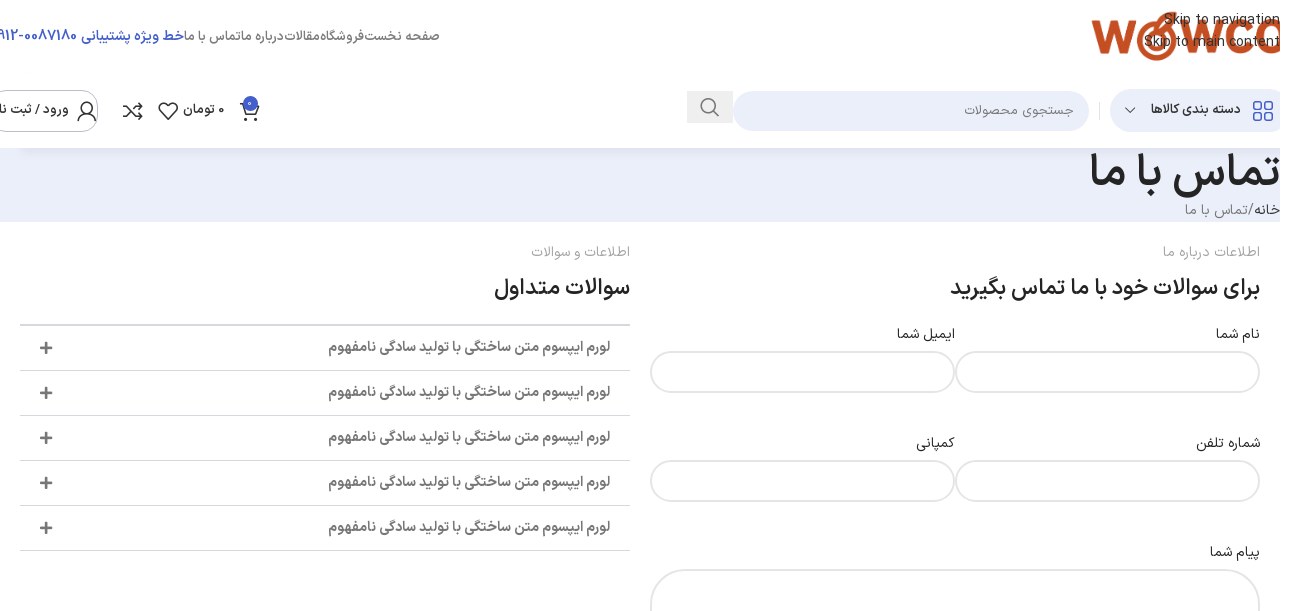

--- FILE ---
content_type: text/html; charset=UTF-8
request_url: https://wowco.ir/contact-us/
body_size: 29439
content:
<!DOCTYPE html>
<html dir="rtl" lang="fa-IR" prefix="og: https://ogp.me/ns#">
<head>
	<meta charset="UTF-8">
	<link rel="profile" href="https://gmpg.org/xfn/11">
	<link rel="pingback" href="https://wowco.ir/xmlrpc.php">

	
<!-- بهینه‌سازی موتور جستجو توسط Rank Math - https://rankmath.com/ -->
<title>تماس با ما - فروشگاه اینترنتی ووکو</title>
<meta name="robots" content="follow, index, max-snippet:-1, max-video-preview:-1, max-image-preview:large"/>
<link rel="canonical" href="https://wowco.ir/contact-us/" />
<meta property="og:locale" content="fa_IR" />
<meta property="og:type" content="article" />
<meta property="og:title" content="تماس با ما - فروشگاه اینترنتی ووکو" />
<meta property="og:description" content="اطلاعات درباره ما برای سوالات خود با ما تماس بگیرید نام شما ایمیل شما شماره تلفن کمپانی پیام شما اطلاعات" />
<meta property="og:url" content="https://wowco.ir/contact-us/" />
<meta property="og:site_name" content="فروشگاه اینترنتی ووکو" />
<meta property="og:updated_time" content="2020-07-15T23:24:10+00:00" />
<meta property="article:published_time" content="2020-01-28T12:59:46-01:00" />
<meta property="article:modified_time" content="2020-07-15T23:24:10+00:00" />
<meta name="twitter:card" content="summary_large_image" />
<meta name="twitter:title" content="تماس با ما - فروشگاه اینترنتی ووکو" />
<meta name="twitter:description" content="اطلاعات درباره ما برای سوالات خود با ما تماس بگیرید نام شما ایمیل شما شماره تلفن کمپانی پیام شما اطلاعات" />
<meta name="twitter:label1" content="زمان خواندن" />
<meta name="twitter:data1" content="1 دقیقه" />
<script type="application/ld+json" class="rank-math-schema">{"@context":"https://schema.org","@graph":[{"@type":"Organization","@id":"https://wowco.ir/#organization","name":"\u0641\u0631\u0648\u0634\u06af\u0627\u0647 \u0627\u06cc\u0646\u062a\u0631\u0646\u062a\u06cc \u0648\u0648\u06a9\u0648","url":"https://wowco.ir","logo":{"@type":"ImageObject","@id":"https://wowco.ir/#logo","url":"https://wowco.ir/wp-content/uploads/2025/10/wowco-logo.png","contentUrl":"https://wowco.ir/wp-content/uploads/2025/10/wowco-logo.png","caption":"\u0641\u0631\u0648\u0634\u06af\u0627\u0647 \u0627\u06cc\u0646\u062a\u0631\u0646\u062a\u06cc \u0648\u0648\u06a9\u0648","inLanguage":"fa-IR","width":"973","height":"264"}},{"@type":"WebSite","@id":"https://wowco.ir/#website","url":"https://wowco.ir","name":"\u0641\u0631\u0648\u0634\u06af\u0627\u0647 \u0627\u06cc\u0646\u062a\u0631\u0646\u062a\u06cc \u0648\u0648\u06a9\u0648","publisher":{"@id":"https://wowco.ir/#organization"},"inLanguage":"fa-IR"},{"@type":"BreadcrumbList","@id":"https://wowco.ir/contact-us/#breadcrumb","itemListElement":[{"@type":"ListItem","position":"1","item":{"@id":"https://wowco.ir","name":"\u062e\u0627\u0646\u0647"}},{"@type":"ListItem","position":"2","item":{"@id":"https://wowco.ir/contact-us/","name":"\u062a\u0645\u0627\u0633 \u0628\u0627 \u0645\u0627"}}]},{"@type":"WebPage","@id":"https://wowco.ir/contact-us/#webpage","url":"https://wowco.ir/contact-us/","name":"\u062a\u0645\u0627\u0633 \u0628\u0627 \u0645\u0627 - \u0641\u0631\u0648\u0634\u06af\u0627\u0647 \u0627\u06cc\u0646\u062a\u0631\u0646\u062a\u06cc \u0648\u0648\u06a9\u0648","datePublished":"2020-01-28T12:59:46-01:00","dateModified":"2020-07-15T23:24:10+00:00","isPartOf":{"@id":"https://wowco.ir/#website"},"inLanguage":"fa-IR","breadcrumb":{"@id":"https://wowco.ir/contact-us/#breadcrumb"}},{"@type":"Person","@id":"https://wowco.ir/author/admin/","name":"admin","url":"https://wowco.ir/author/admin/","image":{"@type":"ImageObject","@id":"https://secure.gravatar.com/avatar/e39fc6c1d122acfffcf2a80d597c680e054183bfcc44475f47b671d8bf023676?s=96&amp;d=blank&amp;r=g","url":"https://secure.gravatar.com/avatar/e39fc6c1d122acfffcf2a80d597c680e054183bfcc44475f47b671d8bf023676?s=96&amp;d=blank&amp;r=g","caption":"admin","inLanguage":"fa-IR"},"worksFor":{"@id":"https://wowco.ir/#organization"}},{"@type":"Article","headline":"\u062a\u0645\u0627\u0633 \u0628\u0627 \u0645\u0627 - \u0641\u0631\u0648\u0634\u06af\u0627\u0647 \u0627\u06cc\u0646\u062a\u0631\u0646\u062a\u06cc \u0648\u0648\u06a9\u0648","datePublished":"2020-01-28T12:59:46-01:00","dateModified":"2020-07-15T23:24:10+00:00","author":{"@id":"https://wowco.ir/author/admin/","name":"admin"},"publisher":{"@id":"https://wowco.ir/#organization"},"description":"\u0627\u0637\u0644\u0627\u0639\u0627\u062a \u062f\u0631\u0628\u0627\u0631\u0647 \u0645\u0627 ","name":"\u062a\u0645\u0627\u0633 \u0628\u0627 \u0645\u0627 - \u0641\u0631\u0648\u0634\u06af\u0627\u0647 \u0627\u06cc\u0646\u062a\u0631\u0646\u062a\u06cc \u0648\u0648\u06a9\u0648","@id":"https://wowco.ir/contact-us/#richSnippet","isPartOf":{"@id":"https://wowco.ir/contact-us/#webpage"},"inLanguage":"fa-IR","mainEntityOfPage":{"@id":"https://wowco.ir/contact-us/#webpage"}}]}</script>
<!-- /افزونه سئو ورپرس Rank Math -->

<link rel="alternate" type="application/rss+xml" title="فروشگاه اینترنتی ووکو &raquo; خوراک" href="https://wowco.ir/feed/" />
<link rel="alternate" type="application/rss+xml" title="فروشگاه اینترنتی ووکو &raquo; خوراک دیدگاه‌ها" href="https://wowco.ir/comments/feed/" />
<link rel="alternate" title="oEmbed (JSON)" type="application/json+oembed" href="https://wowco.ir/wp-json/oembed/1.0/embed?url=https%3A%2F%2Fwowco.ir%2Fcontact-us%2F" />
<link rel="alternate" title="oEmbed (XML)" type="text/xml+oembed" href="https://wowco.ir/wp-json/oembed/1.0/embed?url=https%3A%2F%2Fwowco.ir%2Fcontact-us%2F&#038;format=xml" />
<style id='wp-img-auto-sizes-contain-inline-css' type='text/css'>img:is([sizes=auto i],[sizes^="auto," i]){contain-intrinsic-size:3000px 1500px}</style>

<style id='safe-svg-svg-icon-style-inline-css' type='text/css'>.safe-svg-cover{text-align:center}.safe-svg-cover .safe-svg-inside{display:inline-block;max-width:100%}.safe-svg-cover svg{fill:currentColor;height:100%;max-height:100%;max-width:100%;width:100%}</style>
<link data-optimized="1" rel='stylesheet' id='wp-components-rtl-css' href='https://wowco.ir/wp-content/litespeed/css/ad5951e9657cef5f9ea2e53a806a7c01.css?ver=dc416' type='text/css' media='all' />
<link data-optimized="1" rel='stylesheet' id='wp-preferences-css' href='https://wowco.ir/wp-content/litespeed/css/6af649e003f17fc39152e19e3ef55ade.css?ver=a0ffd' type='text/css' media='all' />
<link data-optimized="1" rel='stylesheet' id='wp-block-editor-rtl-css' href='https://wowco.ir/wp-content/litespeed/css/ae8a8fc27a608e1b3547ccbbb3fdd73b.css?ver=34012' type='text/css' media='all' />
<link data-optimized="1" rel='stylesheet' id='popup-maker-block-library-style-css' href='https://wowco.ir/wp-content/litespeed/css/5e4f749bd87ae7c92e2e8dd0b129c898.css?ver=078a5' type='text/css' media='all' />
<style id='global-styles-inline-css' type='text/css'>:root{--wp--preset--aspect-ratio--square:1;--wp--preset--aspect-ratio--4-3:4/3;--wp--preset--aspect-ratio--3-4:3/4;--wp--preset--aspect-ratio--3-2:3/2;--wp--preset--aspect-ratio--2-3:2/3;--wp--preset--aspect-ratio--16-9:16/9;--wp--preset--aspect-ratio--9-16:9/16;--wp--preset--color--black:#000000;--wp--preset--color--cyan-bluish-gray:#abb8c3;--wp--preset--color--white:#ffffff;--wp--preset--color--pale-pink:#f78da7;--wp--preset--color--vivid-red:#cf2e2e;--wp--preset--color--luminous-vivid-orange:#ff6900;--wp--preset--color--luminous-vivid-amber:#fcb900;--wp--preset--color--light-green-cyan:#7bdcb5;--wp--preset--color--vivid-green-cyan:#00d084;--wp--preset--color--pale-cyan-blue:#8ed1fc;--wp--preset--color--vivid-cyan-blue:#0693e3;--wp--preset--color--vivid-purple:#9b51e0;--wp--preset--gradient--vivid-cyan-blue-to-vivid-purple:linear-gradient(135deg,rgb(6,147,227) 0%,rgb(155,81,224) 100%);--wp--preset--gradient--light-green-cyan-to-vivid-green-cyan:linear-gradient(135deg,rgb(122,220,180) 0%,rgb(0,208,130) 100%);--wp--preset--gradient--luminous-vivid-amber-to-luminous-vivid-orange:linear-gradient(135deg,rgb(252,185,0) 0%,rgb(255,105,0) 100%);--wp--preset--gradient--luminous-vivid-orange-to-vivid-red:linear-gradient(135deg,rgb(255,105,0) 0%,rgb(207,46,46) 100%);--wp--preset--gradient--very-light-gray-to-cyan-bluish-gray:linear-gradient(135deg,rgb(238,238,238) 0%,rgb(169,184,195) 100%);--wp--preset--gradient--cool-to-warm-spectrum:linear-gradient(135deg,rgb(74,234,220) 0%,rgb(151,120,209) 20%,rgb(207,42,186) 40%,rgb(238,44,130) 60%,rgb(251,105,98) 80%,rgb(254,248,76) 100%);--wp--preset--gradient--blush-light-purple:linear-gradient(135deg,rgb(255,206,236) 0%,rgb(152,150,240) 100%);--wp--preset--gradient--blush-bordeaux:linear-gradient(135deg,rgb(254,205,165) 0%,rgb(254,45,45) 50%,rgb(107,0,62) 100%);--wp--preset--gradient--luminous-dusk:linear-gradient(135deg,rgb(255,203,112) 0%,rgb(199,81,192) 50%,rgb(65,88,208) 100%);--wp--preset--gradient--pale-ocean:linear-gradient(135deg,rgb(255,245,203) 0%,rgb(182,227,212) 50%,rgb(51,167,181) 100%);--wp--preset--gradient--electric-grass:linear-gradient(135deg,rgb(202,248,128) 0%,rgb(113,206,126) 100%);--wp--preset--gradient--midnight:linear-gradient(135deg,rgb(2,3,129) 0%,rgb(40,116,252) 100%);--wp--preset--font-size--small:13px;--wp--preset--font-size--medium:20px;--wp--preset--font-size--large:36px;--wp--preset--font-size--x-large:42px;--wp--preset--spacing--20:0.44rem;--wp--preset--spacing--30:0.67rem;--wp--preset--spacing--40:1rem;--wp--preset--spacing--50:1.5rem;--wp--preset--spacing--60:2.25rem;--wp--preset--spacing--70:3.38rem;--wp--preset--spacing--80:5.06rem;--wp--preset--shadow--natural:6px 6px 9px rgba(0, 0, 0, 0.2);--wp--preset--shadow--deep:12px 12px 50px rgba(0, 0, 0, 0.4);--wp--preset--shadow--sharp:6px 6px 0px rgba(0, 0, 0, 0.2);--wp--preset--shadow--outlined:6px 6px 0px -3px rgb(255, 255, 255), 6px 6px rgb(0, 0, 0);--wp--preset--shadow--crisp:6px 6px 0px rgb(0, 0, 0)}:where(body){margin:0}.wp-site-blocks>.alignleft{float:left;margin-right:2em}.wp-site-blocks>.alignright{float:right;margin-left:2em}.wp-site-blocks>.aligncenter{justify-content:center;margin-left:auto;margin-right:auto}:where(.is-layout-flex){gap:.5em}:where(.is-layout-grid){gap:.5em}.is-layout-flow>.alignleft{float:left;margin-inline-start:0;margin-inline-end:2em}.is-layout-flow>.alignright{float:right;margin-inline-start:2em;margin-inline-end:0}.is-layout-flow>.aligncenter{margin-left:auto!important;margin-right:auto!important}.is-layout-constrained>.alignleft{float:left;margin-inline-start:0;margin-inline-end:2em}.is-layout-constrained>.alignright{float:right;margin-inline-start:2em;margin-inline-end:0}.is-layout-constrained>.aligncenter{margin-left:auto!important;margin-right:auto!important}.is-layout-constrained>:where(:not(.alignleft):not(.alignright):not(.alignfull)){margin-left:auto!important;margin-right:auto!important}body .is-layout-flex{display:flex}.is-layout-flex{flex-wrap:wrap;align-items:center}.is-layout-flex>:is(*,div){margin:0}body .is-layout-grid{display:grid}.is-layout-grid>:is(*,div){margin:0}body{padding-top:0;padding-right:0;padding-bottom:0;padding-left:0}a:where(:not(.wp-element-button)){text-decoration:none}:root :where(.wp-element-button,.wp-block-button__link){background-color:#32373c;border-width:0;color:#fff;font-family:inherit;font-size:inherit;font-style:inherit;font-weight:inherit;letter-spacing:inherit;line-height:inherit;padding-top:calc(0.667em + 2px);padding-right:calc(1.333em + 2px);padding-bottom:calc(0.667em + 2px);padding-left:calc(1.333em + 2px);text-decoration:none;text-transform:inherit}.has-black-color{color:var(--wp--preset--color--black)!important}.has-cyan-bluish-gray-color{color:var(--wp--preset--color--cyan-bluish-gray)!important}.has-white-color{color:var(--wp--preset--color--white)!important}.has-pale-pink-color{color:var(--wp--preset--color--pale-pink)!important}.has-vivid-red-color{color:var(--wp--preset--color--vivid-red)!important}.has-luminous-vivid-orange-color{color:var(--wp--preset--color--luminous-vivid-orange)!important}.has-luminous-vivid-amber-color{color:var(--wp--preset--color--luminous-vivid-amber)!important}.has-light-green-cyan-color{color:var(--wp--preset--color--light-green-cyan)!important}.has-vivid-green-cyan-color{color:var(--wp--preset--color--vivid-green-cyan)!important}.has-pale-cyan-blue-color{color:var(--wp--preset--color--pale-cyan-blue)!important}.has-vivid-cyan-blue-color{color:var(--wp--preset--color--vivid-cyan-blue)!important}.has-vivid-purple-color{color:var(--wp--preset--color--vivid-purple)!important}.has-black-background-color{background-color:var(--wp--preset--color--black)!important}.has-cyan-bluish-gray-background-color{background-color:var(--wp--preset--color--cyan-bluish-gray)!important}.has-white-background-color{background-color:var(--wp--preset--color--white)!important}.has-pale-pink-background-color{background-color:var(--wp--preset--color--pale-pink)!important}.has-vivid-red-background-color{background-color:var(--wp--preset--color--vivid-red)!important}.has-luminous-vivid-orange-background-color{background-color:var(--wp--preset--color--luminous-vivid-orange)!important}.has-luminous-vivid-amber-background-color{background-color:var(--wp--preset--color--luminous-vivid-amber)!important}.has-light-green-cyan-background-color{background-color:var(--wp--preset--color--light-green-cyan)!important}.has-vivid-green-cyan-background-color{background-color:var(--wp--preset--color--vivid-green-cyan)!important}.has-pale-cyan-blue-background-color{background-color:var(--wp--preset--color--pale-cyan-blue)!important}.has-vivid-cyan-blue-background-color{background-color:var(--wp--preset--color--vivid-cyan-blue)!important}.has-vivid-purple-background-color{background-color:var(--wp--preset--color--vivid-purple)!important}.has-black-border-color{border-color:var(--wp--preset--color--black)!important}.has-cyan-bluish-gray-border-color{border-color:var(--wp--preset--color--cyan-bluish-gray)!important}.has-white-border-color{border-color:var(--wp--preset--color--white)!important}.has-pale-pink-border-color{border-color:var(--wp--preset--color--pale-pink)!important}.has-vivid-red-border-color{border-color:var(--wp--preset--color--vivid-red)!important}.has-luminous-vivid-orange-border-color{border-color:var(--wp--preset--color--luminous-vivid-orange)!important}.has-luminous-vivid-amber-border-color{border-color:var(--wp--preset--color--luminous-vivid-amber)!important}.has-light-green-cyan-border-color{border-color:var(--wp--preset--color--light-green-cyan)!important}.has-vivid-green-cyan-border-color{border-color:var(--wp--preset--color--vivid-green-cyan)!important}.has-pale-cyan-blue-border-color{border-color:var(--wp--preset--color--pale-cyan-blue)!important}.has-vivid-cyan-blue-border-color{border-color:var(--wp--preset--color--vivid-cyan-blue)!important}.has-vivid-purple-border-color{border-color:var(--wp--preset--color--vivid-purple)!important}.has-vivid-cyan-blue-to-vivid-purple-gradient-background{background:var(--wp--preset--gradient--vivid-cyan-blue-to-vivid-purple)!important}.has-light-green-cyan-to-vivid-green-cyan-gradient-background{background:var(--wp--preset--gradient--light-green-cyan-to-vivid-green-cyan)!important}.has-luminous-vivid-amber-to-luminous-vivid-orange-gradient-background{background:var(--wp--preset--gradient--luminous-vivid-amber-to-luminous-vivid-orange)!important}.has-luminous-vivid-orange-to-vivid-red-gradient-background{background:var(--wp--preset--gradient--luminous-vivid-orange-to-vivid-red)!important}.has-very-light-gray-to-cyan-bluish-gray-gradient-background{background:var(--wp--preset--gradient--very-light-gray-to-cyan-bluish-gray)!important}.has-cool-to-warm-spectrum-gradient-background{background:var(--wp--preset--gradient--cool-to-warm-spectrum)!important}.has-blush-light-purple-gradient-background{background:var(--wp--preset--gradient--blush-light-purple)!important}.has-blush-bordeaux-gradient-background{background:var(--wp--preset--gradient--blush-bordeaux)!important}.has-luminous-dusk-gradient-background{background:var(--wp--preset--gradient--luminous-dusk)!important}.has-pale-ocean-gradient-background{background:var(--wp--preset--gradient--pale-ocean)!important}.has-electric-grass-gradient-background{background:var(--wp--preset--gradient--electric-grass)!important}.has-midnight-gradient-background{background:var(--wp--preset--gradient--midnight)!important}.has-small-font-size{font-size:var(--wp--preset--font-size--small)!important}.has-medium-font-size{font-size:var(--wp--preset--font-size--medium)!important}.has-large-font-size{font-size:var(--wp--preset--font-size--large)!important}.has-x-large-font-size{font-size:var(--wp--preset--font-size--x-large)!important}:where(.wp-block-post-template.is-layout-flex){gap:1.25em}:where(.wp-block-post-template.is-layout-grid){gap:1.25em}:where(.wp-block-term-template.is-layout-flex){gap:1.25em}:where(.wp-block-term-template.is-layout-grid){gap:1.25em}:where(.wp-block-columns.is-layout-flex){gap:2em}:where(.wp-block-columns.is-layout-grid){gap:2em}:root :where(.wp-block-pullquote){font-size:1.5em;line-height:1.6}</style>
<link data-optimized="1" rel='stylesheet' id='sadad_woo_user-css' href='https://wowco.ir/wp-content/litespeed/css/77129b0e8877a1e717adc3c34efaa9c9.css?ver=dbd20' type='text/css' media='all' />
<style id='woocommerce-inline-inline-css' type='text/css'>.woocommerce form .form-row .required{visibility:visible}</style>
<link data-optimized="1" rel='stylesheet' id='popup-maker-site-css' href='https://wowco.ir/wp-content/litespeed/css/74779af2924c3df1e59604d81e99dc4a.css?ver=1a1eb' type='text/css' media='all' />
<link data-optimized="1" rel='stylesheet' id='elementor-icons-css' href='https://wowco.ir/wp-content/litespeed/css/0ab72fb2861097eba0d437b22c70da43.css?ver=9c1b3' type='text/css' media='all' />
<link data-optimized="1" rel='stylesheet' id='elementor-frontend-css' href='https://wowco.ir/wp-content/litespeed/css/4873d6696118353442c255f4b9b9f31d.css?ver=c3b07' type='text/css' media='all' />
<link data-optimized="1" rel='stylesheet' id='elementor-post-269-css' href='https://wowco.ir/wp-content/litespeed/css/5d47315a6aefc3051f5ae047445516b8.css?ver=f5c4b' type='text/css' media='all' />
<link data-optimized="1" rel='stylesheet' id='widget-accordion-css' href='https://wowco.ir/wp-content/litespeed/css/0e0244625b36d04e361801f3bb124ebe.css?ver=ce498' type='text/css' media='all' />
<link data-optimized="1" rel='stylesheet' id='elementor-icons-shared-0-css' href='https://wowco.ir/wp-content/litespeed/css/f0b571999146da92ebbd0dfdbb37e11b.css?ver=fea97' type='text/css' media='all' />
<link data-optimized="1" rel='stylesheet' id='elementor-icons-fa-solid-css' href='https://wowco.ir/wp-content/litespeed/css/4f9156e51d8c8580f3acf162d8668908.css?ver=ff5c0' type='text/css' media='all' />
<link data-optimized="1" rel='stylesheet' id='elementor-icons-fa-brands-css' href='https://wowco.ir/wp-content/litespeed/css/8707071df7fc51d900c112b4eaa32446.css?ver=5245b' type='text/css' media='all' />
<link data-optimized="1" rel='stylesheet' id='elementor-icons-fa-regular-css' href='https://wowco.ir/wp-content/litespeed/css/a5f84e24e3515ecc5a1d663560930d45.css?ver=6e8f4' type='text/css' media='all' />
<link data-optimized="1" rel='stylesheet' id='wd-style-base-css' href='https://wowco.ir/wp-content/litespeed/css/0860ade8ec029f4b935565b1ea6031ba.css?ver=7120f' type='text/css' media='all' />
<link data-optimized="1" rel='stylesheet' id='wd-helpers-wpb-elem-css' href='https://wowco.ir/wp-content/litespeed/css/db353a28ff8b9835652af1fb2b3be4fd.css?ver=40420' type='text/css' media='all' />
<link data-optimized="1" rel='stylesheet' id='wd-revolution-slider-css' href='https://wowco.ir/wp-content/litespeed/css/73aa7868f10791f24f935c8bc20b0afb.css?ver=ab2b2' type='text/css' media='all' />
<link data-optimized="1" rel='stylesheet' id='wd-elementor-base-css' href='https://wowco.ir/wp-content/litespeed/css/32cb9ca47eaa7c593a48943d4782753b.css?ver=ea844' type='text/css' media='all' />
<link data-optimized="1" rel='stylesheet' id='wd-notices-fixed-css' href='https://wowco.ir/wp-content/litespeed/css/93765c23218d900359a74250945b7c14.css?ver=081f5' type='text/css' media='all' />
<link data-optimized="1" rel='stylesheet' id='wd-woocommerce-base-css' href='https://wowco.ir/wp-content/litespeed/css/5e51378923d1c740824e77b88d39794b.css?ver=3e585' type='text/css' media='all' />
<link data-optimized="1" rel='stylesheet' id='wd-mod-star-rating-css' href='https://wowco.ir/wp-content/litespeed/css/b7a82b668ccbce60e9e70cdf4b59123f.css?ver=a8246' type='text/css' media='all' />
<link data-optimized="1" rel='stylesheet' id='wd-woocommerce-block-notices-css' href='https://wowco.ir/wp-content/litespeed/css/4804af8218605470039d95194caee7fb.css?ver=e3bd5' type='text/css' media='all' />
<link data-optimized="1" rel='stylesheet' id='wd-opt-carousel-disable-css' href='https://wowco.ir/wp-content/litespeed/css/8b2ed65b3f9bd375b00b9b383265c5c1.css?ver=03729' type='text/css' media='all' />
<link data-optimized="1" rel='stylesheet' id='wd-wp-blocks-css' href='https://wowco.ir/wp-content/litespeed/css/6f5d7aa7395d62cf27d67f539becd0f4.css?ver=9d600' type='text/css' media='all' />
<link data-optimized="1" rel='stylesheet' id='wd-header-base-css' href='https://wowco.ir/wp-content/litespeed/css/ab14c3db44079821993e32029d89b5ad.css?ver=e3fbe' type='text/css' media='all' />
<link data-optimized="1" rel='stylesheet' id='wd-mod-tools-css' href='https://wowco.ir/wp-content/litespeed/css/d5ed25298ef853c144f87a5cb17ad36f.css?ver=dcff7' type='text/css' media='all' />
<link data-optimized="1" rel='stylesheet' id='wd-header-elements-base-css' href='https://wowco.ir/wp-content/litespeed/css/6a447445b5e8bc197199421eb966da28.css?ver=700ac' type='text/css' media='all' />
<link data-optimized="1" rel='stylesheet' id='wd-header-mobile-nav-dropdown-css' href='https://wowco.ir/wp-content/litespeed/css/607eb7cf4d9a2b32800af1fc05569c03.css?ver=a4e45' type='text/css' media='all' />
<link data-optimized="1" rel='stylesheet' id='wd-header-cart-side-css' href='https://wowco.ir/wp-content/litespeed/css/0d4e9861a824404e9cf06da2602c2d85.css?ver=553fd' type='text/css' media='all' />
<link data-optimized="1" rel='stylesheet' id='wd-woo-mod-quantity-css' href='https://wowco.ir/wp-content/litespeed/css/4a658ae3ebb806a7cc8780644e828fa3.css?ver=342ac' type='text/css' media='all' />
<link data-optimized="1" rel='stylesheet' id='wd-header-cart-css' href='https://wowco.ir/wp-content/litespeed/css/df86a418843039a6099d944c8e097cfd.css?ver=c9a26' type='text/css' media='all' />
<link data-optimized="1" rel='stylesheet' id='wd-widget-shopping-cart-css' href='https://wowco.ir/wp-content/litespeed/css/525c15c5488ad200574516d3bbe6730c.css?ver=183cb' type='text/css' media='all' />
<link data-optimized="1" rel='stylesheet' id='wd-widget-product-list-css' href='https://wowco.ir/wp-content/litespeed/css/f0d110dabf54f21072872dfaa557e483.css?ver=84a44' type='text/css' media='all' />
<link data-optimized="1" rel='stylesheet' id='wd-header-categories-nav-css' href='https://wowco.ir/wp-content/litespeed/css/94f2b9cf4c069d54490a85e05ecd460b.css?ver=4cdfb' type='text/css' media='all' />
<link data-optimized="1" rel='stylesheet' id='wd-mod-nav-vertical-css' href='https://wowco.ir/wp-content/litespeed/css/f2224aa7eee4ccaefc24cb5176895745.css?ver=71c07' type='text/css' media='all' />
<link data-optimized="1" rel='stylesheet' id='wd-mod-nav-vertical-design-default-css' href='https://wowco.ir/wp-content/litespeed/css/f148bc55a838e456c0cb1e23c806bf5f.css?ver=d00ba' type='text/css' media='all' />
<link data-optimized="1" rel='stylesheet' id='wd-header-search-css' href='https://wowco.ir/wp-content/litespeed/css/7d93f6b5a5cfb9ebb30918ecae42c9f9.css?ver=3cc74' type='text/css' media='all' />
<link data-optimized="1" rel='stylesheet' id='wd-header-search-form-css' href='https://wowco.ir/wp-content/litespeed/css/f6d62690bb046c7d3b4103500edb7f87.css?ver=cd7af' type='text/css' media='all' />
<link data-optimized="1" rel='stylesheet' id='wd-wd-search-form-css' href='https://wowco.ir/wp-content/litespeed/css/7391eec7e009cc774c8088bf9e51f26b.css?ver=f1e67' type='text/css' media='all' />
<link data-optimized="1" rel='stylesheet' id='wd-wd-search-results-css' href='https://wowco.ir/wp-content/litespeed/css/47224182e28de52b27ae09984bcd5918.css?ver=3c0de' type='text/css' media='all' />
<link data-optimized="1" rel='stylesheet' id='wd-wd-search-dropdown-css' href='https://wowco.ir/wp-content/litespeed/css/3bb4b1a606cf62db7811ecf81765ee14.css?ver=27df1' type='text/css' media='all' />
<link data-optimized="1" rel='stylesheet' id='wd-woo-mod-login-form-css' href='https://wowco.ir/wp-content/litespeed/css/ff2f9815730f46027c3c022afcff18ff.css?ver=fd656' type='text/css' media='all' />
<link data-optimized="1" rel='stylesheet' id='wd-header-my-account-css' href='https://wowco.ir/wp-content/litespeed/css/416bad0a2a96576f7b2dc50151806a87.css?ver=a8c56' type='text/css' media='all' />
<link data-optimized="1" rel='stylesheet' id='wd-page-title-css' href='https://wowco.ir/wp-content/litespeed/css/7ffec4ef913c916ac31e0248168922bd.css?ver=5308d' type='text/css' media='all' />
<link data-optimized="1" rel='stylesheet' id='wd-section-title-css' href='https://wowco.ir/wp-content/litespeed/css/bebded9924b941ac8d8091918976df93.css?ver=a79e3' type='text/css' media='all' />
<link data-optimized="1" rel='stylesheet' id='wd-el-subtitle-style-css' href='https://wowco.ir/wp-content/litespeed/css/6f618d278eebc38944d30a68366b9b4d.css?ver=cf994' type='text/css' media='all' />
<link data-optimized="1" rel='stylesheet' id='wd-wpcf7-css' href='https://wowco.ir/wp-content/litespeed/css/2411f9c0cd132607c6c51f85fb376aba.css?ver=b1e30' type='text/css' media='all' />
<link data-optimized="1" rel='stylesheet' id='wd-footer-base-css' href='https://wowco.ir/wp-content/litespeed/css/0ff94a68a0215978a421f6325ea0c1b8.css?ver=61fc5' type='text/css' media='all' />
<link data-optimized="1" rel='stylesheet' id='wd-info-box-css' href='https://wowco.ir/wp-content/litespeed/css/73ce5225031f3ab15f84904b9a55ac4d.css?ver=4a268' type='text/css' media='all' />
<link data-optimized="1" rel='stylesheet' id='wd-text-block-css' href='https://wowco.ir/wp-content/litespeed/css/ee6c2f2b2c9d93cd392d6e253f47463f.css?ver=5da60' type='text/css' media='all' />
<link data-optimized="1" rel='stylesheet' id='wd-scroll-top-css' href='https://wowco.ir/wp-content/litespeed/css/f8acceae64c691001934cae835391d93.css?ver=bcef5' type='text/css' media='all' />
<link data-optimized="1" rel='stylesheet' id='wd-header-my-account-sidebar-css' href='https://wowco.ir/wp-content/litespeed/css/777d2d2669fa4bedc9178334890f2f49.css?ver=f7647' type='text/css' media='all' />
<link data-optimized="1" rel='stylesheet' id='wd-bottom-toolbar-css' href='https://wowco.ir/wp-content/litespeed/css/e44cd74020f737aa0dc4a890851ecc9f.css?ver=3188d' type='text/css' media='all' />
<link data-optimized="1" rel='stylesheet' id='elementor-gf-local-roboto-css' href='https://wowco.ir/wp-content/litespeed/css/edaffbde4ca21f118bd8dbbd4c967145.css?ver=e2682' type='text/css' media='all' />
<link data-optimized="1" rel='stylesheet' id='elementor-gf-local-robotoslab-css' href='https://wowco.ir/wp-content/litespeed/css/67ff0b3412582e9bef09ee7c3af63c0c.css?ver=b04a6' type='text/css' media='all' />
<script type="text/javascript" src="https://wowco.ir/wp-includes/js/jquery/jquery.min.js?ver=3.7.1" id="jquery-core-js"></script>
<script data-optimized="1" type="litespeed/javascript" data-src="https://wowco.ir/wp-content/litespeed/js/01c363fa04fae89f4fc02847af8a167c.js?ver=8c257" id="jquery-migrate-js"></script>
<script data-optimized="1" type="text/javascript" src="https://wowco.ir/wp-content/litespeed/js/666515984db2d5628e7795c2d68970a8.js?ver=e01fc" id="wc-jquery-blockui-js" defer="defer" data-wp-strategy="defer"></script>
<script id="wc-add-to-cart-js-extra" type="litespeed/javascript">var wc_add_to_cart_params={"ajax_url":"/wp-admin/admin-ajax.php","wc_ajax_url":"/?wc-ajax=%%endpoint%%","i18n_view_cart":"\u0645\u0634\u0627\u0647\u062f\u0647 \u0633\u0628\u062f \u062e\u0631\u06cc\u062f","cart_url":"https://wowco.ir/cart/","is_cart":"","cart_redirect_after_add":"no"}</script>
<script data-optimized="1" type="text/javascript" src="https://wowco.ir/wp-content/litespeed/js/8ab22d34634d5fa4d3325d89ee4ba7e8.js?ver=b2748" id="wc-add-to-cart-js" defer="defer" data-wp-strategy="defer"></script>
<script data-optimized="1" type="text/javascript" src="https://wowco.ir/wp-content/litespeed/js/dbe1a26e1e8b8bed87de5328786e83df.js?ver=31f6c" id="wc-js-cookie-js" defer="defer" data-wp-strategy="defer"></script>
<script id="woocommerce-js-extra" type="litespeed/javascript">var woocommerce_params={"ajax_url":"/wp-admin/admin-ajax.php","wc_ajax_url":"/?wc-ajax=%%endpoint%%","i18n_password_show":"\u0646\u0645\u0627\u06cc\u0634 \u0631\u0645\u0632 \u0639\u0628\u0648\u0631","i18n_password_hide":"\u0645\u062e\u0641\u06cc\u200c\u0633\u0627\u0632\u06cc \u0631\u0645\u0632 \u0639\u0628\u0648\u0631"}</script>
<script data-optimized="1" type="text/javascript" src="https://wowco.ir/wp-content/litespeed/js/93918facbc87821b415469342bd60562.js?ver=eddd2" id="woocommerce-js" defer="defer" data-wp-strategy="defer"></script>
<script data-optimized="1" type="litespeed/javascript" data-src="https://wowco.ir/wp-content/litespeed/js/c70e000a96349ecf49f81e5925ee4240.js?ver=b87cc" id="wd-device-library-js"></script>
<script data-optimized="1" type="litespeed/javascript" data-src="https://wowco.ir/wp-content/litespeed/js/202a46d30dc4e435405f0e536e089ea3.js?ver=b2275" id="wd-scrollbar-js"></script>
<link rel="https://api.w.org/" href="https://wowco.ir/wp-json/" /><link rel="alternate" title="JSON" type="application/json" href="https://wowco.ir/wp-json/wp/v2/pages/161" /><link rel="EditURI" type="application/rsd+xml" title="RSD" href="https://wowco.ir/xmlrpc.php?rsd" />
<link data-optimized="1" rel="stylesheet" href="https://wowco.ir/wp-content/litespeed/css/41e34523a2e0c27ad411543c23cf0a73.css?ver=f0a73" type="text/css" media="screen" /><meta name="generator" content="WordPress 6.9" />
<link rel='shortlink' href='https://wowco.ir/?p=161' />
					<meta name="viewport" content="width=device-width, initial-scale=1.0, maximum-scale=1.0, user-scalable=no">
										<noscript><style>.woocommerce-product-gallery{ opacity: 1 !important; }</style></noscript>
	<meta name="generator" content="Elementor 3.33.6; features: additional_custom_breakpoints; settings: css_print_method-external, google_font-enabled, font_display-auto">
<style type="text/css">.recentcomments a{display:inline!important;padding:0!important;margin:0!important}</style>			<style>.e-con.e-parent:nth-of-type(n+4):not(.e-lazyloaded):not(.e-no-lazyload),.e-con.e-parent:nth-of-type(n+4):not(.e-lazyloaded):not(.e-no-lazyload) *{background-image:none!important}@media screen and (max-height:1024px){.e-con.e-parent:nth-of-type(n+3):not(.e-lazyloaded):not(.e-no-lazyload),.e-con.e-parent:nth-of-type(n+3):not(.e-lazyloaded):not(.e-no-lazyload) *{background-image:none!important}}@media screen and (max-height:640px){.e-con.e-parent:nth-of-type(n+2):not(.e-lazyloaded):not(.e-no-lazyload),.e-con.e-parent:nth-of-type(n+2):not(.e-lazyloaded):not(.e-no-lazyload) *{background-image:none!important}}</style>
			<meta name="generator" content="Powered by Slider Revolution 6.7.37 - responsive, Mobile-Friendly Slider Plugin for WordPress with comfortable drag and drop interface." />
<link rel="icon" href="https://wowco.ir/wp-content/uploads/2025/10/cropped-fav-wowco-32x32.png" sizes="32x32" />
<link rel="icon" href="https://wowco.ir/wp-content/uploads/2025/10/cropped-fav-wowco-192x192.png" sizes="192x192" />
<link rel="apple-touch-icon" href="https://wowco.ir/wp-content/uploads/2025/10/cropped-fav-wowco-180x180.png" />
<meta name="msapplication-TileImage" content="https://wowco.ir/wp-content/uploads/2025/10/cropped-fav-wowco-270x270.png" />
<script type="litespeed/javascript">function setREVStartSize(e){window.RSIW=window.RSIW===undefined?window.innerWidth:window.RSIW;window.RSIH=window.RSIH===undefined?window.innerHeight:window.RSIH;try{var pw=document.getElementById(e.c).parentNode.offsetWidth,newh;pw=pw===0||isNaN(pw)||(e.l=="fullwidth"||e.layout=="fullwidth")?window.RSIW:pw;e.tabw=e.tabw===undefined?0:parseInt(e.tabw);e.thumbw=e.thumbw===undefined?0:parseInt(e.thumbw);e.tabh=e.tabh===undefined?0:parseInt(e.tabh);e.thumbh=e.thumbh===undefined?0:parseInt(e.thumbh);e.tabhide=e.tabhide===undefined?0:parseInt(e.tabhide);e.thumbhide=e.thumbhide===undefined?0:parseInt(e.thumbhide);e.mh=e.mh===undefined||e.mh==""||e.mh==="auto"?0:parseInt(e.mh,0);if(e.layout==="fullscreen"||e.l==="fullscreen")
newh=Math.max(e.mh,window.RSIH);else{e.gw=Array.isArray(e.gw)?e.gw:[e.gw];for(var i in e.rl)if(e.gw[i]===undefined||e.gw[i]===0)e.gw[i]=e.gw[i-1];e.gh=e.el===undefined||e.el===""||(Array.isArray(e.el)&&e.el.length==0)?e.gh:e.el;e.gh=Array.isArray(e.gh)?e.gh:[e.gh];for(var i in e.rl)if(e.gh[i]===undefined||e.gh[i]===0)e.gh[i]=e.gh[i-1];var nl=new Array(e.rl.length),ix=0,sl;e.tabw=e.tabhide>=pw?0:e.tabw;e.thumbw=e.thumbhide>=pw?0:e.thumbw;e.tabh=e.tabhide>=pw?0:e.tabh;e.thumbh=e.thumbhide>=pw?0:e.thumbh;for(var i in e.rl)nl[i]=e.rl[i]<window.RSIW?0:e.rl[i];sl=nl[0];for(var i in nl)if(sl>nl[i]&&nl[i]>0){sl=nl[i];ix=i}
var m=pw>(e.gw[ix]+e.tabw+e.thumbw)?1:(pw-(e.tabw+e.thumbw))/(e.gw[ix]);newh=(e.gh[ix]*m)+(e.tabh+e.thumbh)}
var el=document.getElementById(e.c);if(el!==null&&el)el.style.height=newh+"px";el=document.getElementById(e.c+"_wrapper");if(el!==null&&el){el.style.height=newh+"px";el.style.display="block"}}catch(e){console.log("Failure at Presize of Slider:"+e)}}</script>
		<style type="text/css" id="wp-custom-css">.woodmart-button-wrapper.inline-element{margin-bottom:0}.product-grid-item .wd-product-countdown,.product-grid-item .wd-stock-progress-bar{margin-bottom:10px}.wd-hover-standard .wd-add-btn{margin-top:5px;margin-bottom:15px}.promo-banner .promo-banner-image{border-radius:15px}.product-grid-item.woodmart-hover-tiled .hover-img img,.product-grid-item.woodmart-hover-tiled .product-image-link img{width:100%;padding:20px}.woodmart-hover-tiled .product-wrapper{border-radius:10px;overflow:hidden;background:#fff}.labels-rectangular .product-label{padding:5px 10px;font-size:12px;border-radius:15px;margin-right:5px}.product-grid-item.wd-hover-standard{text-align:center;background:#fff;border-radius:10px;overflow:hidden}.blog-design-masonry .post-title{font-size:14px!important}del .woocommerce-Price-currencySymbol{display:none}.product-grid-item .price{font-size:13px}.menu-opener{min-width:180px!important;border-radius:100px!important}.menu-opener .menu-open-label{font-size:12px}.wd-nav-vertical>li>a{font-size:12px}.searchform input[type="text"]{height:40px;font-size:13px}[class*="wd-header-search-form"] input[type='text']{min-width:356px;background:#EBEFFA;border:0}header .wd-header-my-account{border:1px solid #BFBBC9;border-radius:16px}.wd-nav[class*="wd-style-"]>li>a{color:#7c7c7c}.whb-with-shadow{box-shadow:22px 5px 8px rgb(118 120 139 / 10%)!important;padding:15px 0!important}.wd-products-tabs .tabs-name>span{vertical-align:middle;font-weight:800;color:var(--wd-primary-color);font-size:18px;letter-spacing:-.5px}.wd-nav-vertical>li:not(:last-child){border-bottom:0}.wd-nav-vertical>li:hover>a{background-color:#ebeffa;color:rgb(51 51 51 / .9);margin-right:14px;border-bottom-right-radius:15px;border-top-right-radius:15px}.wd-dropdown-cats{border-bottom-right-radius:15px;border-bottom-left-radius:15px;padding:15px 0}.wd-products-tabs.tabs-design-alt .products-tabs-title .tab-label:after,.wd-products-tabs.tabs-design-default .products-tabs-title .tab-label:after{height:6px;border-radius:10px}.slider-type-product .owl-carousel:not(.owl-loaded)>div,.slider-type-product .owl-item{padding-right:15px;padding-left:15px;box-shadow:-15px 0 13px -20px rgb(0 0 0 / 30%)}.blog-post-loop .article-inner{overflow:hidden;border-radius:10px}</style>
		<style></style>			<style id="wd-style-header_246188-css" data-type="wd-style-header_246188">:root{--wd-top-bar-h:.00001px;--wd-top-bar-sm-h:.00001px;--wd-top-bar-sticky-h:.00001px;--wd-top-bar-brd-w:.00001px;--wd-header-general-h:73px;--wd-header-general-sm-h:60px;--wd-header-general-sticky-h:.00001px;--wd-header-general-brd-w:.00001px;--wd-header-bottom-h:45px;--wd-header-bottom-sm-h:.00001px;--wd-header-bottom-sticky-h:45px;--wd-header-bottom-brd-w:.00001px;--wd-header-clone-h:.00001px;--wd-header-brd-w:calc(var(--wd-top-bar-brd-w) + var(--wd-header-general-brd-w) + var(--wd-header-bottom-brd-w));--wd-header-h:calc(var(--wd-top-bar-h) + var(--wd-header-general-h) + var(--wd-header-bottom-h) + var(--wd-header-brd-w));--wd-header-sticky-h:calc(var(--wd-top-bar-sticky-h) + var(--wd-header-general-sticky-h) + var(--wd-header-bottom-sticky-h) + var(--wd-header-clone-h) + var(--wd-header-brd-w));--wd-header-sm-h:calc(var(--wd-top-bar-sm-h) + var(--wd-header-general-sm-h) + var(--wd-header-bottom-sm-h) + var(--wd-header-brd-w))}:root:has(.whb-top-bar.whb-border-boxed){--wd-top-bar-brd-w:.00001px}@media (max-width:1024px){:root:has(.whb-top-bar.whb-hidden-mobile){--wd-top-bar-brd-w:.00001px}}.whb-header-bottom .wd-dropdown{margin-top:1.5px}.whb-header-bottom .wd-dropdown:after{height:12.5px}.whb-sticked .whb-header-bottom .wd-dropdown:not(.sub-sub-menu){margin-top:1.5px}.whb-sticked .whb-header-bottom .wd-dropdown:not(.sub-sub-menu):after{height:12.5px}.whb-top-bar{border-color:rgb(217 217 217);border-bottom-width:1px;border-bottom-style:solid}.whb-general-header{border-color:rgb(129 129 129 / .2);border-bottom-width:0;border-bottom-style:solid}.whb-n75lp1zoots235dih121 .menu-opener{background-color:rgb(235 239 250)}.whb-duljtjrl87kj7pmuut6b form.searchform{--wd-form-height:46px}.whb-header-bottom{border-color:rgb(222 222 222);border-bottom-width:0;border-bottom-style:solid}</style>
						<style id="wd-style-theme_settings_default-css" data-type="wd-style-theme_settings_default">@font-face{font-weight:400;font-style:normal;font-family:"woodmart-font";src:url(//wowco.ir/wp-content/themes/woodmart/fonts/woodmart-font-1-400.woff2?v=8.3.7.1) format("woff2")}@font-face{font-family:"star";font-weight:400;font-style:normal;src:url("//wowco.ir/wp-content/plugins/woocommerce/assets/fonts/star.eot?#iefix") format("embedded-opentype"),url(//wowco.ir/wp-content/plugins/woocommerce/assets/fonts/star.woff) format("woff"),url(//wowco.ir/wp-content/plugins/woocommerce/assets/fonts/star.ttf) format("truetype"),url("//wowco.ir/wp-content/plugins/woocommerce/assets/fonts/star.svg#star") format("svg")}@font-face{font-family:"WooCommerce";font-weight:400;font-style:normal;src:url("//wowco.ir/wp-content/plugins/woocommerce/assets/fonts/WooCommerce.eot?#iefix") format("embedded-opentype"),url(//wowco.ir/wp-content/plugins/woocommerce/assets/fonts/WooCommerce.woff) format("woff"),url(//wowco.ir/wp-content/plugins/woocommerce/assets/fonts/WooCommerce.ttf) format("truetype"),url("//wowco.ir/wp-content/plugins/woocommerce/assets/fonts/WooCommerce.svg#WooCommerce") format("svg")}:root{--wd-text-font:IRansansX;--wd-text-font-weight:400;--wd-text-color:#777777;--wd-text-font-size:14px;--wd-title-font:IRansansX;--wd-title-font-weight:600;--wd-title-color:#242424;--wd-entities-title-font:IRansansX;--wd-entities-title-font-weight:500;--wd-entities-title-color:#333333;--wd-entities-title-color-hover:rgb(51 51 51 / 65%);--wd-alternative-font:IRansansX;--wd-widget-title-font:IRansansX;--wd-widget-title-font-weight:600;--wd-widget-title-transform:uppercase;--wd-widget-title-color:#333;--wd-widget-title-font-size:16px;--wd-header-el-font:IRansansX;--wd-header-el-font-weight:600;--wd-header-el-transform:uppercase;--wd-header-el-font-size:13px;--wd-otl-style:dotted;--wd-otl-width:2px;--wd-primary-color:rgb(67,95,203);--wd-alternative-color:#fbbc34;--btn-default-bgcolor:#f7f7f7;--btn-default-bgcolor-hover:#efefef;--btn-accented-bgcolor:rgb(67,95,203);--btn-accented-bgcolor-hover:rgb(60,112,224);--wd-form-brd-width:2px;--notices-success-bg:#459647;--notices-success-color:#fff;--notices-warning-bg:#E0B252;--notices-warning-color:#fff;--wd-link-color:#333333;--wd-link-color-hover:#242424;--wd-sticky-btn-height:95px}.wd-age-verify-wrap{--wd-popup-width:500px}.wd-popup.wd-promo-popup{background-color:#111;background-image:none;background-repeat:no-repeat;background-size:contain;background-position:left center}.wd-promo-popup-wrap{--wd-popup-width:800px}:is(.woodmart-woocommerce-layered-nav,.wd-product-category-filter) .wd-scroll-content{max-height:233px}.wd-page-title .wd-page-title-bg img{object-fit:cover;object-position:center center}.wd-footer{background-color:#f4f4f4;background-image:none}html .wd-carousel .wd-carousel-item .post.wd-post .wd-entities-title{font-size:15px}.mfp-wrap.wd-popup-quick-view-wrap{--wd-popup-width:920px}@media (max-width:1024px){:root{--wd-sticky-btn-height:95px}}@media (max-width:768.98px){:root{--wd-sticky-btn-height:42px}}:root{--wd-container-w:1320px;--wd-form-brd-radius:35px;--btn-default-color:#333;--btn-default-color-hover:#333;--btn-accented-color:#fff;--btn-accented-color-hover:#fff;--btn-default-brd-radius:5px;--btn-default-box-shadow:none;--btn-default-box-shadow-hover:none;--btn-accented-brd-radius:5px;--btn-accented-box-shadow:none;--btn-accented-box-shadow-hover:none;--wd-brd-radius:0px}rs-slides :is([data-type=text],[data-type=button]){font-family:IRansansX!important}rs-slides :is(h1,h2,h3,h4,h5,h6)[data-type=text]{font-family:IRansansX!important}.wd-page-title{background-color:#ebeffa}.wd-hover-tiled .product-wrapper{box-shadow:0 0 4px rgb(0 0 0 / .15);border-radius:10px;overflow:hidden}rs-module{overflow:visible!important}#rev_slider_6_1_wrapper .hesperiden .tp-bullet.selected{background:var(--wd-primary-color)!important;height:30px;border-radius:10px;z-index:2}.hesperiden .tp-bullet{position:unset!important;cursor:pointer;display:inline-block!important;-webkit-transition:all .25s ease;transition:all .25s ease}#rev_slider_6_1_wrapper .hesperiden.tp-bullets:before{width:0%!important;height:0%!important;margin-left:0px!important;margin-top:0px!important;content:none!important;margin-bottom:0!important}.blog-design-masonry.blog-style-shadow .article-inner{border-radius:10px;overflow:hidden}.blog-design-masonry .meta-categories-wrapp{right:-20px;left:auto}.blog-design-masonry .wd-post-cat.wd-style-with-bg{padding-right:28px;border-radius:15px}.blog-design-masonry.has-post-thumbnail .post-date{border-radius:10px}.wd-post-date.wd-style-with-bg .post-date-day{font-size:18px}.blog-design-masonry .post-title{color:#fff}.wd-post.blog-style-bg .article-body-container{background-color:#2c2c2c}.blog-design-masonry h3.post-title a:hover{opacity:.7;color:#fff}.woodmart-sidebar-content .widget-title{background:#f3f4f7!important;color:#7b85a3;border-radius:4px;font-size:14px;font-weight:400}.woodmart-sidebar-content .widget{box-shadow:0 0 9px 3px rgb(93 100 116 / 12%)!important;border-radius:10px}.wd-hover-tiled .product-element-top{padding:20px}@media (min-width:1025px){.wd-products .wd-backface-hidden .wd-carousel-item{padding-right:15px;padding-left:15px;box-shadow:-15px 0 13px -20px rgb(0 0 0 / 30%)}.wd-pos-together.wd-nav-arrows.wd-pos-together{right:-75px;left:unset}.wd-pos-together.wd-nav-arrows.wd-pos-together{flex-direction:column}.wd-pos-together .wd-arrow-inner,.wd-pos-together .wd-arrow-inner:hover{background:var(--wd-primary-color);border-radius:9px;margin-bottom:5px}.wd-pos-together .wd-disabled .wd-arrow-inner{background:var(--wd-primary-color);opacity:.7}.wd-pos-together .wd-arrow-inner:after{color:#fff;font-size:12px}.wd-nav-pagin-wrap[class*="wd-style-shape"] li.wd-active span{border-color:var(--wd-primary-color);background-color:var(--wd-primary-color);height:20px}.wd-nav-pagin-wrap[class*="wd-style-shape"] span{border-color:#C6CEEF;background:#C6CEEF}.wd-nav-pagin{flex-direction:column}.wd-nav-pagin-wrap{position:absolute;top:0;right:-68px}}</style>
			</head>

<body class="rtl wp-singular page-template-default page page-id-161 wp-theme-woodmart theme-woodmart woocommerce-no-js wrapper-custom  categories-accordion-on woodmart-ajax-shop-on notifications-sticky sticky-toolbar-on elementor-default elementor-kit-269 elementor-page elementor-page-161">
			<script type="text/javascript" id="wd-flicker-fix">// Flicker fix.</script>		<div class="wd-skip-links">
								<a href="#menu-%d9%85%d9%86%d9%88%db%8c-%d8%a7%d8%b5%d9%84%db%8c" class="wd-skip-navigation btn">
						Skip to navigation					</a>
								<a href="#main-content" class="wd-skip-content btn">
				Skip to main content			</a>
		</div>
			
	
	<div class="wd-page-wrapper website-wrapper">
									<header class="whb-header whb-header_246188 whb-sticky-shadow whb-scroll-slide whb-sticky-real whb-hide-on-scroll">
					<div class="whb-main-header">
	
<div class="whb-row whb-general-header whb-not-sticky-row whb-without-bg whb-without-border whb-color-dark whb-flex-flex-middle">
	<div class="container">
		<div class="whb-flex-row whb-general-header-inner">
			<div class="whb-column whb-col-left whb-column8 whb-visible-lg">
	<div class="site-logo whb-250rtwdwz5p8e5b7tpw0">
	<a href="https://wowco.ir/" class="wd-logo wd-main-logo" rel="home" aria-label="Site logo">
		<img width="973" height="264" src="https://wowco.ir/wp-content/uploads/2025/10/wowco-logo.png" class="attachment-full size-full" alt="فروشگاه اینترنتی ووکو" style="max-width:202px;" decoding="async" srcset="https://wowco.ir/wp-content/uploads/2025/10/wowco-logo.png 973w, https://wowco.ir/wp-content/uploads/2025/10/wowco-logo-300x81.png 300w, https://wowco.ir/wp-content/uploads/2025/10/wowco-logo-768x208.png 768w, https://wowco.ir/wp-content/uploads/2025/10/wowco-logo-800x217.png 800w, https://wowco.ir/wp-content/uploads/2025/10/wowco-logo-150x41.png 150w" sizes="(max-width: 973px) 100vw, 973px" />	</a>
	</div>

<div class="whb-space-element whb-v1ucxw3wej39lbe5wewc " style="width:20px;"></div>
</div>
<div class="whb-column whb-col-center whb-column9 whb-visible-lg">
	
<div class="wd-header-text reset-last-child whb-9dkekq6lebrbfrpg6wcm"></div>
</div>
<div class="whb-column whb-col-right whb-column10 whb-visible-lg">
	<nav class="wd-header-nav wd-header-main-nav text-right wd-design-1 whb-tiueim5f5uazw1f1dm8r" role="navigation" aria-label="منوی اصلی">
	<ul id="menu-%d9%85%d9%86%d9%88%db%8c-%d8%a7%d8%b5%d9%84%db%8c" class="menu wd-nav wd-nav-header wd-nav-main wd-style-default wd-gap-s"><li id="menu-item-1936" class="menu-item menu-item-type-post_type menu-item-object-page menu-item-home menu-item-1936 item-level-0 menu-simple-dropdown wd-event-hover" ><a href="https://wowco.ir/" class="woodmart-nav-link"><span class="nav-link-text">صفحه نخست</span></a></li>
<li id="menu-item-1215" class="menu-item menu-item-type-post_type menu-item-object-page menu-item-1215 item-level-0 menu-simple-dropdown wd-event-hover" ><a href="https://wowco.ir/shop/" class="woodmart-nav-link"><span class="nav-link-text">فروشگاه</span></a></li>
<li id="menu-item-1527" class="menu-item menu-item-type-post_type menu-item-object-page menu-item-1527 item-level-0 menu-simple-dropdown wd-event-hover" ><a href="https://wowco.ir/mag/" class="woodmart-nav-link"><span class="nav-link-text">مقالات</span></a></li>
<li id="menu-item-892" class="menu-item menu-item-type-custom menu-item-object-custom menu-item-892 item-level-0 menu-simple-dropdown wd-event-hover" ><a href="#" class="woodmart-nav-link"><span class="nav-link-text">درباره ما</span></a></li>
<li id="menu-item-891" class="menu-item menu-item-type-post_type menu-item-object-page current-menu-item page_item page-item-161 current_page_item menu-item-891 item-level-0 menu-simple-dropdown wd-event-hover" ><a href="https://wowco.ir/contact-us/" class="woodmart-nav-link"><span class="nav-link-text">تماس با ما</span></a></li>
</ul></nav>

<div class="wd-header-text reset-last-child whb-9oerdm26n3vlboutlrul"><span style="color: #435fcb;"><strong>خط ویژه پشتیبانی</strong></span> <a href="tel:02158794"><span style="color: #435fcb;"><strong><span style="font-size: 11pt;">0087180-0912</span></strong></span></a></div>
</div>
<div class="whb-column whb-mobile-left whb-column_mobile2 whb-hidden-lg">
	<div class="wd-tools-element wd-header-mobile-nav wd-style-text wd-design-1 whb-wn5z894j1g5n0yp3eeuz">
	<a href="#" rel="nofollow" aria-label="باز کردن منوی موبایل">
		
		<span class="wd-tools-icon">
					</span>

		<span class="wd-tools-text">منو</span>

			</a>
</div></div>
<div class="whb-column whb-mobile-center whb-column_mobile3 whb-hidden-lg">
	<div class="site-logo whb-g5z57bkgtznbk6v9pll5">
	<a href="https://wowco.ir/" class="wd-logo wd-main-logo" rel="home" aria-label="Site logo">
		<img width="973" height="264" src="https://wowco.ir/wp-content/uploads/2025/10/wowco-logo.png" class="attachment-full size-full" alt="فروشگاه اینترنتی ووکو" style="max-width:140px;" decoding="async" srcset="https://wowco.ir/wp-content/uploads/2025/10/wowco-logo.png 973w, https://wowco.ir/wp-content/uploads/2025/10/wowco-logo-300x81.png 300w, https://wowco.ir/wp-content/uploads/2025/10/wowco-logo-768x208.png 768w, https://wowco.ir/wp-content/uploads/2025/10/wowco-logo-800x217.png 800w, https://wowco.ir/wp-content/uploads/2025/10/wowco-logo-150x41.png 150w" sizes="(max-width: 973px) 100vw, 973px" />	</a>
	</div>
</div>
<div class="whb-column whb-mobile-right whb-column_mobile4 whb-hidden-lg">
	
<div class="wd-header-cart wd-tools-element wd-design-5 cart-widget-opener whb-u6cx6mzhiof1qeysah9h">
	<a href="https://wowco.ir/cart/" title="سبد خرید">
		
			<span class="wd-tools-icon">
															<span class="wd-cart-number wd-tools-count">0 <span>محصول</span></span>
									</span>
			<span class="wd-tools-text">
				
										<span class="wd-cart-subtotal"><span class="woocommerce-Price-amount amount"><bdi>0&nbsp;<span class="woocommerce-Price-currencySymbol">تومان</span></bdi></span></span>
					</span>

			</a>
	</div>
</div>
		</div>
	</div>
</div>

<div class="whb-row whb-header-bottom whb-sticky-row whb-without-bg whb-without-border whb-color-dark whb-hidden-mobile whb-with-shadow whb-flex-flex-middle">
	<div class="container">
		<div class="whb-flex-row whb-header-bottom-inner">
			<div class="whb-column whb-col-left whb-column11 whb-visible-lg">
	
<div class="wd-header-cats wd-style-1 wd-event-hover woodmart-cat-custom-icon whb-n75lp1zoots235dih121" role="navigation" aria-label="منوی دسته بندی های سربرگ">
	<span class="menu-opener color-scheme-dark has-bg">
					<span class="menu-opener-icon custom-icon"><img width="24" height="24" src="https://wowco.ir/wp-content/uploads/2022/01/mega-menu-category.svg" class="wd-custom-icon" alt="" decoding="async" /></span>
		
		<span class="menu-open-label">
			دسته بندی کالاها		</span>
	</span>
	<div class="wd-dropdown wd-dropdown-cats">
		<ul id="menu-%d9%85%d9%86%d9%88%db%8c-%d8%af%d8%b3%d8%aa%d9%87-%d8%a8%d9%86%d8%af%db%8c-%d8%b9%d9%85%d9%88%d8%af%db%8c" class="menu wd-nav wd-nav-vertical wd-dis-act wd-design-default"><li id="menu-item-1571" class="menu-item menu-item-type-taxonomy menu-item-object-product_cat menu-item-has-children menu-item-1571 item-level-0 menu-simple-dropdown wd-event-hover" ><a href="https://wowco.ir/cosmetics/" class="woodmart-nav-link"><span class="nav-link-text">لوازم آرایشی بهداشتی</span></a><div class="color-scheme-dark wd-design-default wd-dropdown-menu wd-dropdown"><div class="container wd-entry-content">
<ul class="wd-sub-menu color-scheme-dark">
	<li id="menu-item-1572" class="menu-item menu-item-type-taxonomy menu-item-object-product_cat menu-item-1572 item-level-1 wd-event-hover" ><a href="https://wowco.ir/makeup/" class="woodmart-nav-link">محصولات آرایشی</a></li>
	<li id="menu-item-1573" class="menu-item menu-item-type-taxonomy menu-item-object-product_cat menu-item-1573 item-level-1 wd-event-hover" ><a href="https://wowco.ir/skin-care/" class="woodmart-nav-link">مراقبت از پوست</a></li>
	<li id="menu-item-1574" class="menu-item menu-item-type-taxonomy menu-item-object-product_cat menu-item-1574 item-level-1 wd-event-hover" ><a href="https://wowco.ir/hair-care/" class="woodmart-nav-link">مراقبت از مو</a></li>
</ul>
</div>
</div>
</li>
<li id="menu-item-1462" class="menu-item menu-item-type-taxonomy menu-item-object-product_cat menu-item-has-children menu-item-1462 item-level-0 menu-simple-dropdown wd-event-hover" ><a href="https://wowco.ir/cool-gadgets/" class="woodmart-nav-link"><span class="nav-link-text">گجت‌های جذاب و جانبی</span></a><div class="color-scheme-dark wd-design-default wd-dropdown-menu wd-dropdown"><div class="container wd-entry-content">
<ul class="wd-sub-menu color-scheme-dark">
	<li id="menu-item-1463" class="menu-item menu-item-type-taxonomy menu-item-object-product_cat menu-item-1463 item-level-1 wd-event-hover" ><a href="https://wowco.ir/electronic-gadgets/" class="woodmart-nav-link">گجت‌های الکترونیکی</a></li>
	<li id="menu-item-1464" class="menu-item menu-item-type-taxonomy menu-item-object-product_cat menu-item-1464 item-level-1 wd-event-hover" ><a href="https://wowco.ir/fancy-accessories/" class="woodmart-nav-link">لوازم فانتزی</a></li>
</ul>
</div>
</div>
</li>
<li id="menu-item-1332" class="menu-item menu-item-type-taxonomy menu-item-object-product_cat menu-item-1332 item-level-0 menu-simple-dropdown wd-event-hover" ><a href="https://wowco.ir/other-producs/" class="woodmart-nav-link"><span class="nav-link-text">سایر محصولات</span></a></li>
</ul>	</div>
</div>

<div class="whb-space-element whb-lpwpfh4ibifyo4dksjx8 " style="width:10px;"></div>
<div class="wd-header-divider whb-divider-default whb-1pxbhjyu3ohhgrfklmnb"></div>

<div class="whb-space-element whb-rbeirkaf4y4cl5g0e39t " style="width:10px;"></div>
<div class="wd-search-form  wd-header-search-form wd-display-form whb-duljtjrl87kj7pmuut6b">

<form role="search" method="get" class="searchform  wd-style-default woodmart-ajax-search" action="https://wowco.ir/"  data-thumbnail="1" data-price="1" data-post_type="product" data-count="10" data-sku="0" data-symbols_count="3" data-include_cat_search="no" autocomplete="off">
	<input type="text" class="s" placeholder="جستجوی محصولات" value="" name="s" aria-label="جستجو" title="جستجوی محصولات" required/>
	<input type="hidden" name="post_type" value="product">

	<span tabindex="0" aria-label="پاکسازی جستجو" class="wd-clear-search wd-role-btn wd-hide"></span>

	
	<button type="submit" class="searchsubmit">
		<span>
			جستجو		</span>
			</button>
</form>

	<div class="wd-search-results-wrapper">
		<div class="wd-search-results wd-dropdown-results wd-dropdown wd-scroll">
			<div class="wd-scroll-content">
				
				
							</div>
		</div>
	</div>

</div>
</div>
<div class="whb-column whb-col-center whb-column12 whb-visible-lg whb-empty-column">
	</div>
<div class="whb-column whb-col-right whb-column13 whb-visible-lg">
	
<div class="wd-header-cart wd-tools-element wd-design-5 cart-widget-opener whb-inkuy33s7z47uh5opprf">
	<a href="https://wowco.ir/cart/" title="سبد خرید">
		
			<span class="wd-tools-icon">
															<span class="wd-cart-number wd-tools-count">0 <span>محصول</span></span>
									</span>
			<span class="wd-tools-text">
				
										<span class="wd-cart-subtotal"><span class="woocommerce-Price-amount amount"><bdi>0&nbsp;<span class="woocommerce-Price-currencySymbol">تومان</span></bdi></span></span>
					</span>

			</a>
	</div>

<div class="wd-header-wishlist wd-tools-element wd-style-icon wd-with-count wd-design-2 whb-3ck6ywqxwabchweqiv3p" title="لیست علاقمندی های من">
	<a href="https://wowco.ir/wishlist/" title="Wishlist products">
		
			<span class="wd-tools-icon">
				
									<span class="wd-tools-count">
						0					</span>
							</span>

			<span class="wd-tools-text">
				علاقه مندی			</span>

			</a>
</div>

<div class="wd-header-compare wd-tools-element wd-style-icon wd-with-count wd-design-2 whb-8v3dmqauj7l8bszoine5">
	<a href="https://wowco.ir/compare/" title="مقایسه محصولات">
		
			<span class="wd-tools-icon">
				
									<span class="wd-tools-count">0</span>
							</span>
			<span class="wd-tools-text">
				مقایسه			</span>

			</a>
	</div>

<div class="whb-space-element whb-dws782i6jhoaxc0c4wgv " style="width:10px;"></div>
<div class="wd-header-my-account wd-tools-element wd-event-hover wd-with-username wd-design-1 wd-account-style-icon login-side-opener whb-2b8mjqhbtvxz16jtxdrd">
			<a href="https://wowco.ir/my-account/" title="حساب کاربری من">
			
				<span class="wd-tools-icon">
									</span>
				<span class="wd-tools-text">
				ورود / ثبت نام			</span>

					</a>

			</div>
</div>
<div class="whb-column whb-col-mobile whb-column_mobile5 whb-hidden-lg whb-empty-column">
	</div>
		</div>
	</div>
</div>
</div>
				</header>
			
								<div class="wd-page-content main-page-wrapper">
		
						<div class="wd-page-title page-title  page-title-default title-size-small title-design-default color-scheme-dark" style="">
					<div class="wd-page-title-bg wd-fill">
											</div>
					<div class="container">
																					<h1 class="entry-title title">
									تماس با ما								</h1>

															
															<nav class="wd-breadcrumbs"><a href="https://wowco.ir/">خانه</a><span class="wd-delimiter"></span><span class="wd-last">تماس با ما</span></nav>																		</div>
				</div>
			
		<main id="main-content" class="wd-content-layout content-layout-wrapper container" role="main">
				

<div class="wd-content-area site-content">
									<article id="post-161" class="entry-content post-161 page type-page status-publish hentry">
							<div data-elementor-type="wp-page" data-elementor-id="161" class="elementor elementor-161">
						<section class="elementor-section elementor-top-section elementor-element elementor-element-4e70733 elementor-section-boxed elementor-section-height-default elementor-section-height-default" data-id="4e70733" data-element_type="section">
						<div class="elementor-container elementor-column-gap-default">
					<div class="elementor-column elementor-col-100 elementor-top-column elementor-element elementor-element-1057922" data-id="1057922" data-element_type="column">
			<div class="elementor-widget-wrap elementor-element-populated">
						<section class="elementor-section elementor-inner-section elementor-element elementor-element-356f68b elementor-section-boxed elementor-section-height-default elementor-section-height-default" data-id="356f68b" data-element_type="section">
						<div class="elementor-container elementor-column-gap-default">
					<div class="elementor-column elementor-col-50 elementor-inner-column elementor-element elementor-element-01a3382" data-id="01a3382" data-element_type="column">
			<div class="elementor-widget-wrap elementor-element-populated">
						<div class="elementor-element elementor-element-3e281bc wd-width-100 elementor-widget elementor-widget-wd_title" data-id="3e281bc" data-element_type="widget" data-widget_type="wd_title.default">
				<div class="elementor-widget-container">
							<div class="title-wrapper wd-set-mb reset-last-child wd-title-color-default wd-title-style-default wd-title-size-default text-right">

											<div class="title-subtitle subtitle-color-default subtitle-style-default wd-fontsize-xs">
					اطلاعات درباره ما				</div>
			
			<div class="liner-continer">
				<h4 class="woodmart-title-container title wd-fontsize-l">برای سوالات خود با ما تماس بگیرید</h4> 
							</div>

					</div>
						</div>
				</div>
				<div class="elementor-element elementor-element-a343a5a wd-cf7 elementor-widget elementor-widget-wd_contact_form_7" data-id="a343a5a" data-element_type="widget" data-widget_type="wd_contact_form_7.default">
				<div class="elementor-widget-container">
					
<div class="wpcf7 no-js" id="wpcf7-f165-p161-o1" lang="fa-IR" dir="rtl" data-wpcf7-id="165">
<div class="screen-reader-response"><p role="status" aria-live="polite" aria-atomic="true"></p> <ul></ul></div>
<form action="/contact-us/#wpcf7-f165-p161-o1" method="post" class="wpcf7-form init" aria-label="فرم تماس" novalidate="novalidate" data-status="init">
<fieldset class="hidden-fields-container"><input type="hidden" name="_wpcf7" value="165" /><input type="hidden" name="_wpcf7_version" value="6.1.4" /><input type="hidden" name="_wpcf7_locale" value="fa_IR" /><input type="hidden" name="_wpcf7_unit_tag" value="wpcf7-f165-p161-o1" /><input type="hidden" name="_wpcf7_container_post" value="161" /><input type="hidden" name="_wpcf7_posted_data_hash" value="" />
</fieldset>
<div class="row">
	<div class="col-md-6" style='margin-bottom:20px;'>
		<p><label>نام شما</label><span class="wpcf7-form-control-wrap" data-name="your-name"><input size="40" maxlength="400" class="wpcf7-form-control wpcf7-text wpcf7-validates-as-required" aria-required="true" aria-invalid="false" value="" type="text" name="your-name" /></span>
		</p>
	</div>
	<div class="col-md-6" style='margin-bottom:20px;'>
		<p><label>ایمیل شما</label><span class="wpcf7-form-control-wrap" data-name="your-email"><input size="40" maxlength="400" class="wpcf7-form-control wpcf7-email wpcf7-validates-as-required wpcf7-text wpcf7-validates-as-email" aria-required="true" aria-invalid="false" value="" type="email" name="your-email" /></span>
		</p>
	</div>
</div>
<div class="row">
	<div class="col-md-6" style='margin-bottom:20px;'>
		<p><label>شماره تلفن</label><span class="wpcf7-form-control-wrap" data-name="tel-767"><input size="40" maxlength="400" class="wpcf7-form-control wpcf7-tel wpcf7-text wpcf7-validates-as-tel" aria-invalid="false" value="" type="tel" name="tel-767" /></span>
		</p>
	</div>
	<div class="col-md-6" style='margin-bottom:20px;'>
		<p><label>کمپانی</label><span class="wpcf7-form-control-wrap" data-name="text-1"><input size="40" maxlength="400" class="wpcf7-form-control wpcf7-text" aria-invalid="false" value="" type="text" name="text-1" /></span>
		</p>
	</div>
</div>
<p><label>پیام شما</label><span class="wpcf7-form-control-wrap" data-name="your-message"><textarea cols="40" rows="10" maxlength="2000" class="wpcf7-form-control wpcf7-textarea" aria-invalid="false" name="your-message"></textarea></span>
</p>
<p><input class="wpcf7-form-control wpcf7-submit has-spinner btn-color-black" type="submit" value="ارسال" />
</p><input type='hidden' class='wpcf7-pum' value='{"closepopup":false,"closedelay":0,"openpopup":false,"openpopup_id":0}' /><div class="wpcf7-response-output" aria-hidden="true"></div>
</form>
</div>
				</div>
				</div>
					</div>
		</div>
				<div class="elementor-column elementor-col-50 elementor-inner-column elementor-element elementor-element-20d727d" data-id="20d727d" data-element_type="column">
			<div class="elementor-widget-wrap elementor-element-populated">
						<div class="elementor-element elementor-element-41761cc wd-width-100 elementor-widget elementor-widget-wd_title" data-id="41761cc" data-element_type="widget" data-widget_type="wd_title.default">
				<div class="elementor-widget-container">
							<div class="title-wrapper wd-set-mb reset-last-child wd-title-color-default wd-title-style-default wd-title-size-default text-right">

											<div class="title-subtitle subtitle-color-default subtitle-style-default wd-fontsize-xs">
					اطلاعات و سوالات				</div>
			
			<div class="liner-continer">
				<h4 class="woodmart-title-container title wd-fontsize-l">سوالات متداول</h4> 
							</div>

					</div>
						</div>
				</div>
				<div class="elementor-element elementor-element-91c0cda wd-accordion-theme-style elementor-widget elementor-widget-accordion" data-id="91c0cda" data-element_type="widget" data-widget_type="accordion.default">
				<div class="elementor-widget-container">
							<div class="elementor-accordion">
							<div class="elementor-accordion-item">
					<div id="elementor-tab-title-1521" class="elementor-tab-title" data-tab="1" role="button" aria-controls="elementor-tab-content-1521" aria-expanded="false">
													<span class="elementor-accordion-icon elementor-accordion-icon-left" aria-hidden="true">
															<span class="elementor-accordion-icon-closed"><i class="fas fa-plus"></i></span>
								<span class="elementor-accordion-icon-opened"><i class="fas fa-minus"></i></span>
														</span>
												<a class="elementor-accordion-title" tabindex="0">لورم ایپسوم متن ساختگی با تولید سادگی نامفهوم</a>
					</div>
					<div id="elementor-tab-content-1521" class="elementor-tab-content elementor-clearfix" data-tab="1" role="region" aria-labelledby="elementor-tab-title-1521">لورم ایپسوم متن ساختگی با تولید سادگی نامفهوم از صنعت چاپ و با استفاده از طراحان گرافیک است. چاپگرها و متون بلکه روزنامه و مجله در ستون و سطر آنچنان که لازم است.</div>
				</div>
							<div class="elementor-accordion-item">
					<div id="elementor-tab-title-1522" class="elementor-tab-title" data-tab="2" role="button" aria-controls="elementor-tab-content-1522" aria-expanded="false">
													<span class="elementor-accordion-icon elementor-accordion-icon-left" aria-hidden="true">
															<span class="elementor-accordion-icon-closed"><i class="fas fa-plus"></i></span>
								<span class="elementor-accordion-icon-opened"><i class="fas fa-minus"></i></span>
														</span>
												<a class="elementor-accordion-title" tabindex="0">لورم ایپسوم متن ساختگی با تولید سادگی نامفهوم</a>
					</div>
					<div id="elementor-tab-content-1522" class="elementor-tab-content elementor-clearfix" data-tab="2" role="region" aria-labelledby="elementor-tab-title-1522">لورم ایپسوم متن ساختگی با تولید سادگی نامفهوم از صنعت چاپ و با استفاده از طراحان گرافیک است. چاپگرها و متون بلکه روزنامه و مجله در ستون و سطر آنچنان که لازم است.</div>
				</div>
							<div class="elementor-accordion-item">
					<div id="elementor-tab-title-1523" class="elementor-tab-title" data-tab="3" role="button" aria-controls="elementor-tab-content-1523" aria-expanded="false">
													<span class="elementor-accordion-icon elementor-accordion-icon-left" aria-hidden="true">
															<span class="elementor-accordion-icon-closed"><i class="fas fa-plus"></i></span>
								<span class="elementor-accordion-icon-opened"><i class="fas fa-minus"></i></span>
														</span>
												<a class="elementor-accordion-title" tabindex="0">لورم ایپسوم متن ساختگی با تولید سادگی نامفهوم</a>
					</div>
					<div id="elementor-tab-content-1523" class="elementor-tab-content elementor-clearfix" data-tab="3" role="region" aria-labelledby="elementor-tab-title-1523">لورم ایپسوم متن ساختگی با تولید سادگی نامفهوم از صنعت چاپ و با استفاده از طراحان گرافیک است. چاپگرها و متون بلکه روزنامه و مجله در ستون و سطر آنچنان که لازم است.</div>
				</div>
							<div class="elementor-accordion-item">
					<div id="elementor-tab-title-1524" class="elementor-tab-title" data-tab="4" role="button" aria-controls="elementor-tab-content-1524" aria-expanded="false">
													<span class="elementor-accordion-icon elementor-accordion-icon-left" aria-hidden="true">
															<span class="elementor-accordion-icon-closed"><i class="fas fa-plus"></i></span>
								<span class="elementor-accordion-icon-opened"><i class="fas fa-minus"></i></span>
														</span>
												<a class="elementor-accordion-title" tabindex="0">لورم ایپسوم متن ساختگی با تولید سادگی نامفهوم</a>
					</div>
					<div id="elementor-tab-content-1524" class="elementor-tab-content elementor-clearfix" data-tab="4" role="region" aria-labelledby="elementor-tab-title-1524">لورم ایپسوم متن ساختگی با تولید سادگی نامفهوم از صنعت چاپ و با استفاده از طراحان گرافیک است. چاپگرها و متون بلکه روزنامه و مجله در ستون و سطر آنچنان که لازم است.</div>
				</div>
							<div class="elementor-accordion-item">
					<div id="elementor-tab-title-1525" class="elementor-tab-title" data-tab="5" role="button" aria-controls="elementor-tab-content-1525" aria-expanded="false">
													<span class="elementor-accordion-icon elementor-accordion-icon-left" aria-hidden="true">
															<span class="elementor-accordion-icon-closed"><i class="fas fa-plus"></i></span>
								<span class="elementor-accordion-icon-opened"><i class="fas fa-minus"></i></span>
														</span>
												<a class="elementor-accordion-title" tabindex="0">لورم ایپسوم متن ساختگی با تولید سادگی نامفهوم</a>
					</div>
					<div id="elementor-tab-content-1525" class="elementor-tab-content elementor-clearfix" data-tab="5" role="region" aria-labelledby="elementor-tab-title-1525">لورم ایپسوم متن ساختگی با تولید سادگی نامفهوم از صنعت چاپ و با استفاده از طراحان گرافیک است. چاپگرها و متون بلکه روزنامه و مجله در ستون و سطر آنچنان که لازم است.</div>
				</div>
								</div>
						</div>
				</div>
					</div>
		</div>
					</div>
		</section>
					</div>
		</div>
					</div>
		</section>
				</div>
		
					
									</article>

				
		
</div>



			</main>
		
</div>
								<div class="wd-prefooter">
				<div class="container wd-entry-content">
														<link data-optimized="1" rel="stylesheet" id="elementor-post-67-css" href="https://wowco.ir/wp-content/litespeed/css/ac47fd90fb19421297f57fddd3e0d0ca.css?ver=a077f" type="text/css" media="all">
					<div data-elementor-type="wp-post" data-elementor-id="67" class="elementor elementor-67">
						<section class="elementor-section elementor-top-section elementor-element elementor-element-6c49ba6 elementor-section-full_width elementor-section-height-default elementor-section-height-default" data-id="6c49ba6" data-element_type="section" data-settings="{&quot;background_background&quot;:&quot;classic&quot;}">
						<div class="elementor-container elementor-column-gap-default">
					<div class="elementor-column elementor-col-25 elementor-top-column elementor-element elementor-element-7988039" data-id="7988039" data-element_type="column">
			<div class="elementor-widget-wrap elementor-element-populated">
						<div class="elementor-element elementor-element-397ee25 elementor-widget elementor-widget-wd_infobox" data-id="397ee25" data-element_type="widget" data-widget_type="wd_infobox.default">
				<div class="elementor-widget-container">
							<div class="info-box-wrapper">
			<div class="wd-info-box text-right box-icon-align-right box-style-base color-scheme- wd-items-top">
									<div class="box-icon-wrapper  box-with-icon box-icon-simple">
						<div class="info-box-icon">
															<div class="info-svg-wrapper" style="width:55px; height:px;"><img  src="https://wowco.ir/wp-content/uploads/2021/09/SafePayment.svg" title="SafePayment" loading="lazy" width="55"></div>													</div>
					</div>
				
				<div class="info-box-content">
											
						<div class="info-box-subtitle subtitle-color-default subtitle-style-default wd-fontsize-xs"
							  data-elementor-setting-key="subtitle">
							پرداخت با کارت‌های شتاب						</div>
					
											<p						class="info-box-title title box-title-style-default wd-fontsize-m" data-elementor-setting-key="title">
								پرداخت آنلاین امن<br />
						</p>
					
					<div class="info-box-inner reset-last-child"data-elementor-setting-key="content"></div>

									</div>

									<a href="#" class="wd-info-box-link wd-fill" aria-label="Infobox link"></a>
							</div>
		</div>
						</div>
				</div>
					</div>
		</div>
				<div class="elementor-column elementor-col-25 elementor-top-column elementor-element elementor-element-9042fda" data-id="9042fda" data-element_type="column">
			<div class="elementor-widget-wrap elementor-element-populated">
						<div class="elementor-element elementor-element-36a7e93 elementor-widget elementor-widget-wd_infobox" data-id="36a7e93" data-element_type="widget" data-widget_type="wd_infobox.default">
				<div class="elementor-widget-container">
							<div class="info-box-wrapper">
			<div class="wd-info-box text-right box-icon-align-right box-style-base color-scheme- wd-items-top">
									<div class="box-icon-wrapper  box-with-icon box-icon-simple">
						<div class="info-box-icon">
															<div class="info-svg-wrapper" style="width:60px; height:px;"><img  src="https://wowco.ir/wp-content/uploads/2021/09/FastSending.svg" title="FastSending" loading="lazy" width="60"></div>													</div>
					</div>
				
				<div class="info-box-content">
											
						<div class="info-box-subtitle subtitle-color-default subtitle-style-default wd-fontsize-xs"
							  data-elementor-setting-key="subtitle">
							ارسال در کوتاه‌ترین زمان						</div>
					
											<p						class="info-box-title title box-title-style-default wd-fontsize-m" data-elementor-setting-key="title">
								ارسال سریع						</p>
					
					<div class="info-box-inner reset-last-child"data-elementor-setting-key="content"></div>

									</div>

									<a href="#" class="wd-info-box-link wd-fill" aria-label="Infobox link"></a>
							</div>
		</div>
						</div>
				</div>
					</div>
		</div>
				<div class="elementor-column elementor-col-25 elementor-top-column elementor-element elementor-element-feba404" data-id="feba404" data-element_type="column">
			<div class="elementor-widget-wrap elementor-element-populated">
						<div class="elementor-element elementor-element-7ab71d0 elementor-widget elementor-widget-wd_infobox" data-id="7ab71d0" data-element_type="widget" data-widget_type="wd_infobox.default">
				<div class="elementor-widget-container">
							<div class="info-box-wrapper">
			<div class="wd-info-box text-right box-icon-align-right box-style-base color-scheme- wd-items-top">
									<div class="box-icon-wrapper  box-with-icon box-icon-simple">
						<div class="info-box-icon">
															<div class="info-svg-wrapper" style="width:45px; height:px;"><img  src="https://wowco.ir/wp-content/uploads/2021/09/Calling.svg" title="Calling" loading="lazy" width="45"></div>													</div>
					</div>
				
				<div class="info-box-content">
											
						<div class="info-box-subtitle subtitle-color-default subtitle-style-default wd-fontsize-xs"
							  data-elementor-setting-key="subtitle">
							پشتیبانی و مشاوره فروش						</div>
					
											<p						class="info-box-title title box-title-style-default wd-fontsize-m" data-elementor-setting-key="title">
								پشتیبانی پاسخ‌گو						</p>
					
					<div class="info-box-inner reset-last-child"data-elementor-setting-key="content"></div>

									</div>

									<a href="#" class="wd-info-box-link wd-fill" aria-label="Infobox link"></a>
							</div>
		</div>
						</div>
				</div>
					</div>
		</div>
				<div class="elementor-column elementor-col-25 elementor-top-column elementor-element elementor-element-1c35f93" data-id="1c35f93" data-element_type="column">
			<div class="elementor-widget-wrap elementor-element-populated">
						<div class="elementor-element elementor-element-98d1990 elementor-widget elementor-widget-wd_infobox" data-id="98d1990" data-element_type="widget" data-widget_type="wd_infobox.default">
				<div class="elementor-widget-container">
							<div class="info-box-wrapper">
			<div class="wd-info-box text-right box-icon-align-right box-style-base color-scheme- wd-items-top">
									<div class="box-icon-wrapper  box-with-icon box-icon-simple">
						<div class="info-box-icon">
															<div class="info-svg-wrapper" style="width:45px; height:px;"><img  src="https://wowco.ir/wp-content/uploads/2020/01/Gifts.svg" title="Gifts" loading="lazy" width="45"></div>													</div>
					</div>
				
				<div class="info-box-content">
											
						<div class="info-box-subtitle subtitle-color-default subtitle-style-default wd-fontsize-xs"
							  data-elementor-setting-key="subtitle">
							ارسال کالا به صورت کادویی						</div>
					
											<p						class="info-box-title title box-title-style-default wd-fontsize-m" data-elementor-setting-key="title">
								ارسال هدیه						</p>
					
					<div class="info-box-inner reset-last-child"data-elementor-setting-key="content"></div>

									</div>

									<a href="#" class="wd-info-box-link wd-fill" aria-label="Infobox link"></a>
							</div>
		</div>
						</div>
				</div>
					</div>
		</div>
					</div>
		</section>
				<section class="elementor-section elementor-top-section elementor-element elementor-element-2641092 elementor-section-boxed elementor-section-height-default elementor-section-height-default" data-id="2641092" data-element_type="section">
						<div class="elementor-container elementor-column-gap-default">
					<div class="elementor-column elementor-col-33 elementor-top-column elementor-element elementor-element-df5cfe3" data-id="df5cfe3" data-element_type="column">
			<div class="elementor-widget-wrap elementor-element-populated">
						<div class="elementor-element elementor-element-abe6a8e color-scheme-inherit text-left elementor-widget elementor-widget-text-editor" data-id="abe6a8e" data-element_type="widget" data-widget_type="text-editor.default">
				<div class="elementor-widget-container">
									<p>توجه داشته باشید کلیه اصول و رویه‏‌ها منطبق با قوانین جمهوری اسلامی ایران، قانون تجارت الکترونیک و قانون حمایت از حقوق مصرف کننده است و متعاقبا کاربر نیز موظف به رعایت قوانین مرتبط با کاربر است. در صورتی که در قوانین مندرج، رویه‏‌ها و سرویس‏‌ها تغییراتی در آینده ایجاد شود، در همین صفحه منتشر و به روز رسانی می شود و شما توافق می‏‌کنید که استفاده مستمر شما از سایت به معنی پذیرش هرگونه تغییر است.</p><p> </p>								</div>
				</div>
					</div>
		</div>
				<div class="elementor-column elementor-col-33 elementor-top-column elementor-element elementor-element-c708a27" data-id="c708a27" data-element_type="column">
			<div class="elementor-widget-wrap elementor-element-populated">
						<div class="elementor-element elementor-element-d665803 elementor-widget elementor-widget-heading" data-id="d665803" data-element_type="widget" data-widget_type="heading.default">
				<div class="elementor-widget-container">
					<h6 class="elementor-heading-title elementor-size-default">اطلاعات تماس</h6>				</div>
				</div>
				<div class="elementor-element elementor-element-cc06cdd color-scheme-dark elementor-widget-mobile__width-initial text-left elementor-widget elementor-widget-text-editor" data-id="cc06cdd" data-element_type="widget" data-widget_type="text-editor.default">
				<div class="elementor-widget-container">
									<p><strong>ساعت پاسخ‌گویی</strong><br /><strong>۹:۳۰ الی ۲۱:۳۰</strong></p>								</div>
				</div>
				<div class="elementor-element elementor-element-d6d0fce e-grid-align-right elementor-widget-mobile__width-initial elementor-shape-rounded elementor-grid-0 elementor-widget elementor-widget-social-icons" data-id="d6d0fce" data-element_type="widget" data-widget_type="social-icons.default">
				<div class="elementor-widget-container">
							<div class="elementor-social-icons-wrapper elementor-grid" role="list">
							<span class="elementor-grid-item" role="listitem">
					<a class="elementor-icon elementor-social-icon elementor-social-icon-instagram elementor-repeater-item-55dbe06" target="_blank">
						<span class="elementor-screen-only">Instagram</span>
						<i aria-hidden="true" class="fab fa-instagram"></i>					</a>
				</span>
							<span class="elementor-grid-item" role="listitem">
					<a class="elementor-icon elementor-social-icon elementor-social-icon-whatsapp elementor-repeater-item-d66fbb6" target="_blank">
						<span class="elementor-screen-only">Whatsapp</span>
						<i aria-hidden="true" class="fab fa-whatsapp"></i>					</a>
				</span>
							<span class="elementor-grid-item" role="listitem">
					<a class="elementor-icon elementor-social-icon elementor-social-icon-paper-plane elementor-repeater-item-746d375" target="_blank">
						<span class="elementor-screen-only">Paper-plane</span>
						<i aria-hidden="true" class="far fa-paper-plane"></i>					</a>
				</span>
					</div>
						</div>
				</div>
				<div class="elementor-element elementor-element-a8c15ee color-scheme-inherit text-left elementor-widget elementor-widget-text-editor" data-id="a8c15ee" data-element_type="widget" data-widget_type="text-editor.default">
				<div class="elementor-widget-container">
									<p style="text-align: center;"><span style="color: #435fcb;"><strong>خط ویژه پشتیبانی</strong></span> <a href="tel:09120087180"><span style="color: #435fcb;"><strong><span style="font-size: 11pt;">0087180-0912</span> </strong></span></a></p>								</div>
				</div>
					</div>
		</div>
				<div class="elementor-column elementor-col-33 elementor-top-column elementor-element elementor-element-ab4e01d" data-id="ab4e01d" data-element_type="column">
			<div class="elementor-widget-wrap elementor-element-populated">
						<div class="elementor-element elementor-element-0f40866 elementor-widget__width-initial elementor-widget-mobile__width-initial elementor-widget elementor-widget-wd_text_block" data-id="0f40866" data-element_type="widget" data-widget_type="wd_text_block.default">
				<div class="elementor-widget-container">
							<div class="wd-text-block reset-last-child text-left">
			
			<p><a href="https://trustseal.enamad.ir/?id=517224&amp;Code=StAtXND6zR9HiPVcrJtPDV2EQtz32eru" target="_blank" rel="noopener"><img style="cursor: pointer;" src="https://trustseal.enamad.ir/logo.aspx?id=517224&amp;Code=StAtXND6zR9HiPVcrJtPDV2EQtz32eru" alt="" /></a></p>
					</div>
						</div>
				</div>
				<div class="elementor-element elementor-element-46cc79a elementor-widget__width-initial elementor-widget-mobile__width-initial elementor-widget elementor-widget-wd_image_or_svg" data-id="46cc79a" data-element_type="widget" data-widget_type="wd_image_or_svg.default">
				<div class="elementor-widget-container">
					
		<div class="wd-image text-left">
								<img width="710" height="356" src="https://wowco.ir/wp-content/uploads/2020/01/L-O-G-O-new-color-01.png" class="attachment-full size-full" alt="" decoding="async" loading="lazy" srcset="https://wowco.ir/wp-content/uploads/2020/01/L-O-G-O-new-color-01.png 710w, https://wowco.ir/wp-content/uploads/2020/01/L-O-G-O-new-color-01-300x150.png 300w, https://wowco.ir/wp-content/uploads/2020/01/L-O-G-O-new-color-01-150x75.png 150w" sizes="auto, (max-width: 710px) 100vw, 710px" />					</div>

						</div>
				</div>
					</div>
		</div>
					</div>
		</section>
				<section class="elementor-section elementor-top-section elementor-element elementor-element-b0028f5 elementor-section-content-middle elementor-section-boxed elementor-section-height-default elementor-section-height-default" data-id="b0028f5" data-element_type="section">
						<div class="elementor-container elementor-column-gap-default">
					<div class="elementor-column elementor-col-50 elementor-top-column elementor-element elementor-element-08836b9" data-id="08836b9" data-element_type="column">
			<div class="elementor-widget-wrap elementor-element-populated">
						<div class="elementor-element elementor-element-dc42f96 elementor-widget elementor-widget-image" data-id="dc42f96" data-element_type="widget" data-widget_type="image.default">
				<div class="elementor-widget-container">
															<img width="300" height="81" src="https://wowco.ir/wp-content/uploads/2025/10/wowco-logo-300x81.png" class="attachment-medium size-medium wp-image-1607" alt="فروشگاه اینترنتی ووکو" loading="lazy" srcset="https://wowco.ir/wp-content/uploads/2025/10/wowco-logo-300x81.png 300w, https://wowco.ir/wp-content/uploads/2025/10/wowco-logo-768x208.png 768w, https://wowco.ir/wp-content/uploads/2025/10/wowco-logo-800x217.png 800w, https://wowco.ir/wp-content/uploads/2025/10/wowco-logo-150x41.png 150w, https://wowco.ir/wp-content/uploads/2025/10/wowco-logo.png 973w" sizes="auto, (max-width: 300px) 100vw, 300px" />															</div>
				</div>
					</div>
		</div>
				<div class="elementor-column elementor-col-50 elementor-top-column elementor-element elementor-element-33966f1" data-id="33966f1" data-element_type="column">
			<div class="elementor-widget-wrap elementor-element-populated">
						<div class="elementor-element elementor-element-87766cf text-center color-scheme-inherit elementor-widget elementor-widget-text-editor" data-id="87766cf" data-element_type="widget" data-widget_type="text-editor.default">
				<div class="elementor-widget-container">
									<p style="text-align: center;">تمام حقوق مادی و معنوی این سایت متعلق به <a href="https://wowco.ir/" target="_blank" rel="noopener">ووکو</a> است.</p>								</div>
				</div>
					</div>
		</div>
					</div>
		</section>
				</div>
											</div>
			</div>
							<footer class="wd-footer footer-container color-scheme-dark">
											</footer>
			</div>
<div class="wd-close-side wd-fill"></div>
		<a href="#" class="scrollToTop" aria-label="دکمه اسکرول به بالا"></a>
		<div class="mobile-nav wd-side-hidden wd-side-hidden-nav wd-right wd-opener-arrow" role="navigation" aria-label="منوی موبایل"><div class="wd-search-form ">

<form role="search" method="get" class="searchform  wd-style-default woodmart-ajax-search" action="https://wowco.ir/"  data-thumbnail="1" data-price="1" data-post_type="product" data-count="20" data-sku="0" data-symbols_count="3" data-include_cat_search="no" autocomplete="off">
	<input type="text" class="s" placeholder="جستجوی محصولات" value="" name="s" aria-label="جستجو" title="جستجوی محصولات" required/>
	<input type="hidden" name="post_type" value="product">

	<span tabindex="0" aria-label="پاکسازی جستجو" class="wd-clear-search wd-role-btn wd-hide"></span>

	
	<button type="submit" class="searchsubmit">
		<span>
			جستجو		</span>
			</button>
</form>

	<div class="wd-search-results-wrapper">
		<div class="wd-search-results wd-dropdown-results wd-dropdown wd-scroll">
			<div class="wd-scroll-content">
				
				
							</div>
		</div>
	</div>

</div>
				<ul class="wd-nav wd-nav-mob-tab wd-style-underline wd-swap">
					<li class="mobile-tab-title mobile-pages-title " data-menu="pages">
						<a href="#" rel="nofollow noopener">
							<span class="nav-link-text">
								منو							</span>
						</a>
					</li>
					<li class="mobile-tab-title mobile-categories-title  wd-active" data-menu="categories">
						<a href="#" rel="nofollow noopener">
							<span class="nav-link-text">
								دسته بندی ها							</span>
						</a>
					</li>
				</ul>
			<ul id="menu-%d9%85%d9%86%d9%88%db%8c-%d8%af%d8%b3%d8%aa%d9%87-%d8%a8%d9%86%d8%af%db%8c-%d8%b9%d9%85%d9%88%d8%af%db%8c-1" class="mobile-categories-menu menu wd-nav wd-nav-mobile wd-dis-hover wd-layout-dropdown wd-active"><li class="menu-item menu-item-type-taxonomy menu-item-object-product_cat menu-item-has-children menu-item-1571 item-level-0" ><a href="https://wowco.ir/cosmetics/" class="woodmart-nav-link"><span class="nav-link-text">لوازم آرایشی بهداشتی</span></a>
<ul class="wd-sub-menu">
	<li class="menu-item menu-item-type-taxonomy menu-item-object-product_cat menu-item-1572 item-level-1" ><a href="https://wowco.ir/makeup/" class="woodmart-nav-link">محصولات آرایشی</a></li>
	<li class="menu-item menu-item-type-taxonomy menu-item-object-product_cat menu-item-1573 item-level-1" ><a href="https://wowco.ir/skin-care/" class="woodmart-nav-link">مراقبت از پوست</a></li>
	<li class="menu-item menu-item-type-taxonomy menu-item-object-product_cat menu-item-1574 item-level-1" ><a href="https://wowco.ir/hair-care/" class="woodmart-nav-link">مراقبت از مو</a></li>
</ul>
</li>
<li class="menu-item menu-item-type-taxonomy menu-item-object-product_cat menu-item-has-children menu-item-1462 item-level-0" ><a href="https://wowco.ir/cool-gadgets/" class="woodmart-nav-link"><span class="nav-link-text">گجت‌های جذاب و جانبی</span></a>
<ul class="wd-sub-menu">
	<li class="menu-item menu-item-type-taxonomy menu-item-object-product_cat menu-item-1463 item-level-1" ><a href="https://wowco.ir/electronic-gadgets/" class="woodmart-nav-link">گجت‌های الکترونیکی</a></li>
	<li class="menu-item menu-item-type-taxonomy menu-item-object-product_cat menu-item-1464 item-level-1" ><a href="https://wowco.ir/fancy-accessories/" class="woodmart-nav-link">لوازم فانتزی</a></li>
</ul>
</li>
<li class="menu-item menu-item-type-taxonomy menu-item-object-product_cat menu-item-1332 item-level-0" ><a href="https://wowco.ir/other-producs/" class="woodmart-nav-link"><span class="nav-link-text">سایر محصولات</span></a></li>
</ul><ul id="menu-%d9%85%d9%86%d9%88%db%8c-%d8%a7%d8%b5%d9%84%db%8c-1" class="mobile-pages-menu menu wd-nav wd-nav-mobile wd-dis-hover wd-layout-dropdown"><li class="menu-item menu-item-type-post_type menu-item-object-page menu-item-home menu-item-1936 item-level-0" ><a href="https://wowco.ir/" class="woodmart-nav-link"><span class="nav-link-text">صفحه نخست</span></a></li>
<li class="menu-item menu-item-type-post_type menu-item-object-page menu-item-1215 item-level-0" ><a href="https://wowco.ir/shop/" class="woodmart-nav-link"><span class="nav-link-text">فروشگاه</span></a></li>
<li class="menu-item menu-item-type-post_type menu-item-object-page menu-item-1527 item-level-0" ><a href="https://wowco.ir/mag/" class="woodmart-nav-link"><span class="nav-link-text">مقالات</span></a></li>
<li class="menu-item menu-item-type-custom menu-item-object-custom menu-item-892 item-level-0" ><a href="#" class="woodmart-nav-link"><span class="nav-link-text">درباره ما</span></a></li>
<li class="menu-item menu-item-type-post_type menu-item-object-page current-menu-item page_item page-item-161 current_page_item menu-item-891 item-level-0" ><a href="https://wowco.ir/contact-us/" class="woodmart-nav-link"><span class="nav-link-text">تماس با ما</span></a></li>
<li class="menu-item menu-item-wishlist wd-with-icon item-level-0">			<a href="https://wowco.ir/wishlist/" class="woodmart-nav-link">
				<span class="nav-link-text">علاقه مندی</span>
			</a>
			</li><li class="menu-item menu-item-compare wd-with-icon item-level-0"><a href="https://wowco.ir/compare/" class="woodmart-nav-link">مقایسه</a></li><li class="menu-item  login-side-opener menu-item-account wd-with-icon item-level-0"><a href="https://wowco.ir/my-account/" class="woodmart-nav-link">ورود / ثبت نام</a></li></ul>
		</div>			<div class="cart-widget-side wd-side-hidden wd-left" role="complementary" aria-label="Shopping cart sidebar">
				<div class="wd-heading">
					<span class="title">سبد خرید</span>
					<div class="close-side-widget wd-action-btn wd-style-text wd-cross-icon">
						<a href="#" rel="nofollow">بستن</a>
					</div>
				</div>
				<div class="widget woocommerce widget_shopping_cart"><div class="widget_shopping_cart_content"></div></div>			</div>
					<div class="login-form-side wd-side-hidden woocommerce wd-left" role="complementary" aria-label="ورود سایدبار">
				<div class="wd-heading">
					<span class="title">ورود</span>
					<div class="close-side-widget wd-action-btn wd-style-text wd-cross-icon">
						<a href="#" rel="nofollow">بستن</a>
					</div>
				</div>

									<div class="woocommerce-notices-wrapper"></div>				
							<form id="customer_login" method="post" class="login woocommerce-form woocommerce-form-login hidden-form" action="https://wowco.ir/my-account/" style="display:none;">

				
				
				<p class="woocommerce-FormRow woocommerce-FormRow--wide form-row form-row-wide form-row-username">
					<label for="username">نام کاربری یا آدرس ایمیل&nbsp;<span class="required" aria-hidden="true">*</span><span class="screen-reader-text">الزامی</span></label>
					<input type="text" class="woocommerce-Input woocommerce-Input--text input-text" name="username" id="username" autocomplete="username" value="" />				</p>
				<p class="woocommerce-FormRow woocommerce-FormRow--wide form-row form-row-wide form-row-password">
					<label for="password">رمز عبور&nbsp;<span class="required" aria-hidden="true">*</span><span class="screen-reader-text">الزامی</span></label>
					<input class="woocommerce-Input woocommerce-Input--text input-text" type="password" name="password" id="password" autocomplete="current-password" />
				</p>

				
				<p class="form-row form-row-btn">
					<input type="hidden" id="woocommerce-login-nonce" name="woocommerce-login-nonce" value="8088d5c8f9" /><input type="hidden" name="_wp_http_referer" value="/contact-us/" />											<input type="hidden" name="redirect" value="https://wowco.ir/contact-us/" />
										<button type="submit" class="button woocommerce-button woocommerce-form-login__submit" name="login" value="ورود">ورود</button>
				</p>

				<p class="login-form-footer">
					<a href="https://wowco.ir/my-account/lost-password/" class="woocommerce-LostPassword lost_password">رمز عبور را فراموش کرده اید؟</a>
					<label class="woocommerce-form__label woocommerce-form__label-for-checkbox woocommerce-form-login__rememberme">
						<input class="woocommerce-form__input woocommerce-form__input-checkbox" name="rememberme" type="checkbox" value="forever" title="مرا به خاطر بسپار" aria-label="مرا به خاطر بسپار" /> <span>مرا به خاطر بسپار</span>
					</label>
				</p>

				
							</form>

		
				<div class="create-account-question">
					<p>هنوز حساب کاربری ندارید؟</p>
					<a href="https://wowco.ir/my-account/?action=register" class="btn create-account-button">ایجاد حساب کاربری</a>
				</div>
			</div>
		
		<script type="litespeed/javascript">window.RS_MODULES=window.RS_MODULES||{};window.RS_MODULES.modules=window.RS_MODULES.modules||{};window.RS_MODULES.waiting=window.RS_MODULES.waiting||[];window.RS_MODULES.defered=!0;window.RS_MODULES.moduleWaiting=window.RS_MODULES.moduleWaiting||{};window.RS_MODULES.type='compiled'</script>
		<script type="speculationrules">
{"prefetch":[{"source":"document","where":{"and":[{"href_matches":"/*"},{"not":{"href_matches":["/wp-*.php","/wp-admin/*","/wp-content/uploads/*","/wp-content/*","/wp-content/plugins/*","/wp-content/themes/woodmart/*","/*\\?(.+)","/wishlist/","/compare/","/my-account/"]}},{"not":{"selector_matches":"a[rel~=\"nofollow\"]"}},{"not":{"selector_matches":".no-prefetch, .no-prefetch a"}}]},"eagerness":"conservative"}]}
</script>
<div 
	id="pum-1551" 
	role="dialog" 
	aria-modal="false"
	class="pum pum-overlay pum-theme-1542 pum-theme-default-theme popmake-overlay pum-overlay-disabled pum-click-to-close auto_open click_open" 
	data-popmake="{&quot;id&quot;:1551,&quot;slug&quot;:&quot;vpn-off&quot;,&quot;theme_id&quot;:1542,&quot;cookies&quot;:[],&quot;triggers&quot;:[{&quot;type&quot;:&quot;auto_open&quot;,&quot;settings&quot;:{&quot;cookie_name&quot;:&quot;&quot;,&quot;delay&quot;:&quot;0&quot;}},{&quot;type&quot;:&quot;click_open&quot;,&quot;settings&quot;:{&quot;extra_selectors&quot;:&quot;&quot;,&quot;cookie_name&quot;:null}}],&quot;mobile_disabled&quot;:null,&quot;tablet_disabled&quot;:null,&quot;meta&quot;:{&quot;display&quot;:{&quot;stackable&quot;:&quot;1&quot;,&quot;overlay_disabled&quot;:&quot;1&quot;,&quot;scrollable_content&quot;:false,&quot;disable_reposition&quot;:false,&quot;size&quot;:&quot;custom&quot;,&quot;responsive_min_width&quot;:&quot;0px&quot;,&quot;responsive_min_width_unit&quot;:false,&quot;responsive_max_width&quot;:&quot;100px&quot;,&quot;responsive_max_width_unit&quot;:false,&quot;custom_width&quot;:&quot;100%&quot;,&quot;custom_width_unit&quot;:false,&quot;custom_height&quot;:&quot;380px&quot;,&quot;custom_height_unit&quot;:false,&quot;custom_height_auto&quot;:&quot;1&quot;,&quot;location&quot;:&quot;center top&quot;,&quot;position_from_trigger&quot;:false,&quot;position_top&quot;:&quot;40&quot;,&quot;position_left&quot;:&quot;0&quot;,&quot;position_bottom&quot;:&quot;0&quot;,&quot;position_right&quot;:&quot;0&quot;,&quot;position_fixed&quot;:&quot;1&quot;,&quot;animation_type&quot;:&quot;fadeAndSlide&quot;,&quot;animation_speed&quot;:&quot;300&quot;,&quot;animation_origin&quot;:&quot;top&quot;,&quot;overlay_zindex&quot;:false,&quot;zindex&quot;:&quot;1999999999&quot;},&quot;close&quot;:{&quot;text&quot;:&quot;\u0628\u0633\u062a\u0646&quot;,&quot;button_delay&quot;:&quot;0&quot;,&quot;overlay_click&quot;:&quot;1&quot;,&quot;esc_press&quot;:&quot;1&quot;,&quot;f4_press&quot;:false},&quot;click_open&quot;:[]}}">

	<div id="popmake-1551" class="pum-container popmake theme-1542 size-custom pum-position-fixed">

				
				
		
				<div class="pum-content popmake-content" tabindex="0">
			<p style="text-align: center;"><span style="font-size: 14px; color: #000000;"><strong>        برای استفاده کامل از خدمات سایت، <span style="font-size: 18px; color: #993300;">فیلترشکن</span> دستگاه خود را خاموش کنید.</strong></span></p>
		</div>

				
							<button type="button" class="pum-close popmake-close" aria-label="Close">
			بستن			</button>
		
	</div>

</div>
		<div class="wd-toolbar wd-toolbar-label-show" role="complementary" aria-label="Sticky toolbar">
					<div class="wd-toolbar-shop wd-toolbar-item wd-tools-element">
			<a href="https://wowco.ir/shop/">
				<span class="wd-tools-icon"></span>
				<span class="wd-toolbar-label">
					فروشگاه				</span>
			</a>
		</div>
				<div class="wd-header-wishlist wd-tools-element wd-design-5" title="لیست علاقمندی های من">
			<a href="https://wowco.ir/wishlist/">
				<span class="wd-tools-icon">
											<span class="wd-tools-count">
							0						</span>
									</span>
				<span class="wd-toolbar-label">
					علاقه مندی				</span>
			</a>
		</div>
				<div class="wd-header-cart wd-tools-element wd-design-5 cart-widget-opener" title="سبد خرید من">
			<a href="https://wowco.ir/cart/">
				<span class="wd-tools-icon">
							<span class="wd-cart-number wd-tools-count">0 <span>محصول</span></span>
						</span>
				<span class="wd-toolbar-label">
					سبد خرید				</span>
			</a>
		</div>
				<div class="wd-header-my-account wd-tools-element wd-style-icon  login-side-opener">
			<a href="https://wowco.ir/my-account/">
				<span class="wd-tools-icon"></span>
				<span class="wd-toolbar-label">
					حساب کاربری من				</span>
			</a>
		</div>
				</div>
					<script type="application/ld+json">
				{
					"@context": "https://schema.org",
					"@type": "BreadcrumbList",
					"itemListElement": [[{"@type":"ListItem","position":1,"name":"خانه","item":"https://wowco.ir/"},{"@type":"ListItem","position":2,"name":"تماس با ما"}]]
			}
			</script>
						<script type="litespeed/javascript">const lazyloadRunObserver=()=>{const lazyloadBackgrounds=document.querySelectorAll(`.e-con.e-parent:not(.e-lazyloaded)`);const lazyloadBackgroundObserver=new IntersectionObserver((entries)=>{entries.forEach((entry)=>{if(entry.isIntersecting){let lazyloadBackground=entry.target;if(lazyloadBackground){lazyloadBackground.classList.add('e-lazyloaded')}
lazyloadBackgroundObserver.unobserve(entry.target)}})},{rootMargin:'200px 0px 200px 0px'});lazyloadBackgrounds.forEach((lazyloadBackground)=>{lazyloadBackgroundObserver.observe(lazyloadBackground)})};const events=['DOMContentLiteSpeedLoaded','elementor/lazyload/observe',];events.forEach((event)=>{document.addEventListener(event,lazyloadRunObserver)})</script>
				<script type="litespeed/javascript">(function(){var c=document.body.className;c=c.replace(/woocommerce-no-js/,'woocommerce-js');document.body.className=c})()</script>
	<link data-optimized="1" rel='stylesheet' id='wc-blocks-style-rtl-css' href='https://wowco.ir/wp-content/litespeed/css/067f1f8e3f18d9c3aa84b8ec92a22111.css?ver=02ee3' type='text/css' media='all' />
<link data-optimized="1" rel='stylesheet' id='widget-heading-css' href='https://wowco.ir/wp-content/litespeed/css/558fb60fe6887d63b4acc254db71d449.css?ver=f2da7' type='text/css' media='all' />
<link data-optimized="1" rel='stylesheet' id='widget-social-icons-css' href='https://wowco.ir/wp-content/litespeed/css/bc0684cec6524a28945b38da19e93098.css?ver=43aec' type='text/css' media='all' />
<link data-optimized="1" rel='stylesheet' id='e-apple-webkit-css' href='https://wowco.ir/wp-content/litespeed/css/4194d50b0cc00230351f067f8588a2c9.css?ver=31385' type='text/css' media='all' />
<link data-optimized="1" rel='stylesheet' id='widget-image-css' href='https://wowco.ir/wp-content/litespeed/css/d0076d931f763ea9766c2a7ce2ae9ade.css?ver=aee29' type='text/css' media='all' />
<link data-optimized="1" rel='stylesheet' id='rs-plugin-settings-css' href='https://wowco.ir/wp-content/litespeed/css/b4e683eac795cc5c34caa23ad16abe46.css?ver=bf957' type='text/css' media='all' />
<style id='rs-plugin-settings-inline-css' type='text/css'></style>
<script id="wd-update-cart-fragments-fix-js-extra" type="litespeed/javascript">var wd_cart_fragments_params={"ajax_url":"/wp-admin/admin-ajax.php","wc_ajax_url":"/?wc-ajax=%%endpoint%%","cart_hash_key":"wc_cart_hash_0437614814076d9c48c78b7399666925","fragment_name":"wc_fragments_0437614814076d9c48c78b7399666925","request_timeout":"5000"}</script>
<script data-optimized="1" type="litespeed/javascript" data-src="https://wowco.ir/wp-content/litespeed/js/227c1addc5cd8a1cd8339f985801079c.js?ver=d1244" id="wd-update-cart-fragments-fix-js"></script>
<script data-optimized="1" type="litespeed/javascript" data-src="https://wowco.ir/wp-content/litespeed/js/5520fac6b4ce466f3016deab3ec1c173.js?ver=fe7b4" id="wp-hooks-js"></script>
<script data-optimized="1" type="litespeed/javascript" data-src="https://wowco.ir/wp-content/litespeed/js/42e77d59d1f1e130db20df2974eec860.js?ver=1585b" id="wp-i18n-js"></script>
<script id="wp-i18n-js-after" type="litespeed/javascript">wp.i18n.setLocaleData({'text direction\u0004ltr':['rtl']})</script>
<script data-optimized="1" type="litespeed/javascript" data-src="https://wowco.ir/wp-content/litespeed/js/9cc030785b4f051572c382dde3610626.js?ver=c0115" id="swv-js"></script>
<script id="contact-form-7-js-translations" type="litespeed/javascript">(function(domain,translations){var localeData=translations.locale_data[domain]||translations.locale_data.messages;localeData[""].domain=domain;wp.i18n.setLocaleData(localeData,domain)})("contact-form-7",{"translation-revision-date":"2026-01-04 22:17:13+0000","generator":"GlotPress\/4.0.3","domain":"messages","locale_data":{"messages":{"":{"domain":"messages","plural-forms":"nplurals=1; plural=0;","lang":"fa"},"This contact form is placed in the wrong place.":["\u0627\u06cc\u0646 \u0641\u0631\u0645 \u062a\u0645\u0627\u0633 \u062f\u0631 \u062c\u0627\u06cc \u0627\u0634\u062a\u0628\u0627\u0647\u06cc \u0642\u0631\u0627\u0631 \u062f\u0627\u062f\u0647 \u0634\u062f\u0647 \u0627\u0633\u062a."],"Error:":["\u062e\u0637\u0627:"]}},"comment":{"reference":"includes\/js\/index.js"}})</script>
<script id="contact-form-7-js-before" type="litespeed/javascript">var wpcf7={"api":{"root":"https:\/\/wowco.ir\/wp-json\/","namespace":"contact-form-7\/v1"},"cached":1}</script>
<script data-optimized="1" type="litespeed/javascript" data-src="https://wowco.ir/wp-content/litespeed/js/deb06b39c87d1fd4ad25d4720cfb701e.js?ver=7ada3" id="contact-form-7-js"></script>
<script data-optimized="1" type="text/javascript" src="https://wowco.ir/wp-content/litespeed/js/0a53a2f2aa46c437c42edc17b9a6f9fc.js?ver=9cb5d" defer async id="tp-tools-js"></script>
<script data-optimized="1" type="text/javascript" src="https://wowco.ir/wp-content/litespeed/js/f6a2cfb384f99a279bea07620c3663ed.js?ver=3bb31" defer async id="revmin-js"></script>
<script data-optimized="1" type="litespeed/javascript" data-src="https://wowco.ir/wp-content/litespeed/js/8441f72f952687aa23a731075671031f.js?ver=e56d2" id="sourcebuster-js-js"></script>
<script id="wc-order-attribution-js-extra" type="litespeed/javascript">var wc_order_attribution={"params":{"lifetime":1.0e-5,"session":30,"base64":!1,"ajaxurl":"https://wowco.ir/wp-admin/admin-ajax.php","prefix":"wc_order_attribution_","allowTracking":!0},"fields":{"source_type":"current.typ","referrer":"current_add.rf","utm_campaign":"current.cmp","utm_source":"current.src","utm_medium":"current.mdm","utm_content":"current.cnt","utm_id":"current.id","utm_term":"current.trm","utm_source_platform":"current.plt","utm_creative_format":"current.fmt","utm_marketing_tactic":"current.tct","session_entry":"current_add.ep","session_start_time":"current_add.fd","session_pages":"session.pgs","session_count":"udata.vst","user_agent":"udata.uag"}}</script>
<script data-optimized="1" type="litespeed/javascript" data-src="https://wowco.ir/wp-content/litespeed/js/9c50890f6a627ea21b7b589dbb7410a7.js?ver=db495" id="wc-order-attribution-js"></script>
<script data-optimized="1" type="litespeed/javascript" data-src="https://wowco.ir/wp-content/litespeed/js/2859c1449bee2d8056b4fb09e8532e5e.js?ver=f1603" id="jquery-ui-core-js"></script>
<script id="popup-maker-site-js-extra" type="litespeed/javascript">var pum_vars={"version":"1.21.5","pm_dir_url":"https://wowco.ir/wp-content/plugins/popup-maker/","ajaxurl":"https://wowco.ir/wp-admin/admin-ajax.php","restapi":"https://wowco.ir/wp-json/pum/v1","rest_nonce":null,"default_theme":"1542","debug_mode":"","disable_tracking":"","home_url":"/","message_position":"top","core_sub_forms_enabled":"1","popups":[],"cookie_domain":"","analytics_enabled":"1","analytics_route":"analytics","analytics_api":"https://wowco.ir/wp-json/pum/v1"};var pum_sub_vars={"ajaxurl":"https://wowco.ir/wp-admin/admin-ajax.php","message_position":"top"};var pum_popups={"pum-1551":{"triggers":[{"type":"auto_open","settings":{"cookie_name":"","delay":"0"}}],"cookies":[],"disable_on_mobile":!1,"disable_on_tablet":!1,"atc_promotion":null,"explain":null,"type_section":null,"theme_id":"1542","size":"custom","responsive_min_width":"0px","responsive_max_width":"100px","custom_width":"100%","custom_height_auto":!0,"custom_height":"380px","scrollable_content":!1,"animation_type":"fadeAndSlide","animation_speed":"300","animation_origin":"top","open_sound":"correct.mp3","custom_sound":"","location":"center top","position_top":"40","position_bottom":"0","position_left":"0","position_right":"0","position_from_trigger":!1,"position_fixed":!0,"overlay_disabled":!0,"stackable":!0,"disable_reposition":!1,"zindex":"1999999999","close_button_delay":"0","fi_promotion":null,"close_on_form_submission":!1,"close_on_form_submission_delay":"0","close_on_overlay_click":!0,"close_on_esc_press":!0,"close_on_f4_press":!1,"disable_form_reopen":!1,"disable_accessibility":!1,"theme_slug":"default-theme","id":1551,"slug":"vpn-off"}}</script>
<script data-optimized="1" type="litespeed/javascript" data-src="https://wowco.ir/wp-content/litespeed/js/2fc16e48984664d0b842dcd7ead1853c.js?ver=9d33f" id="popup-maker-site-js"></script>
<script data-optimized="1" type="litespeed/javascript" data-src="https://wowco.ir/wp-content/litespeed/js/c86abef2173a67a643a971a8d2634606.js?ver=bdb67" id="elementor-webpack-runtime-js"></script>
<script data-optimized="1" type="litespeed/javascript" data-src="https://wowco.ir/wp-content/litespeed/js/0ee5ef60d74a096215600ac26dbcfb7d.js?ver=95313" id="elementor-frontend-modules-js"></script>
<script id="elementor-frontend-js-before" type="litespeed/javascript">var elementorFrontendConfig={"environmentMode":{"edit":!1,"wpPreview":!1,"isScriptDebug":!1},"i18n":{"shareOnFacebook":"\u0627\u0634\u062a\u0631\u0627\u06a9 \u06af\u0630\u0627\u0631\u06cc \u062f\u0631 Facebook","shareOnTwitter":"\u0627\u0634\u062a\u0631\u0627\u06a9 \u06af\u0630\u0627\u0631\u06cc \u062f\u0631 Twitter","pinIt":"\u067e\u06cc\u0646 \u06a9\u0646\u06cc\u062f","download":"\u062f\u0627\u0646\u0644\u0648\u062f","downloadImage":"\u062f\u0627\u0646\u0644\u0648\u062f \u062a\u0635\u0648\u06cc\u0631","fullscreen":"\u062a\u0645\u0627\u0645\u200c\u0635\u0641\u062d\u0647","zoom":"\u0628\u0632\u0631\u06af\u0646\u0645\u0627\u06cc\u06cc","share":"\u0627\u0634\u062a\u0631\u0627\u06a9 \u06af\u0630\u0627\u0631\u06cc","playVideo":"\u067e\u062e\u0634 \u0648\u06cc\u062f\u06cc\u0648","previous":"\u0642\u0628\u0644\u06cc","next":"\u0628\u0639\u062f\u06cc","close":"\u0628\u0633\u062a\u0646","a11yCarouselPrevSlideMessage":"\u0627\u0633\u0644\u0627\u06cc\u062f \u0642\u0628\u0644\u06cc","a11yCarouselNextSlideMessage":"\u0627\u0633\u0644\u0627\u06cc\u062f \u0628\u0639\u062f\u06cc","a11yCarouselFirstSlideMessage":"\u0627\u06cc\u0646 \u0627\u0648\u0644\u06cc\u0646 \u0627\u0633\u0644\u0627\u06cc\u062f \u0627\u0633\u062a","a11yCarouselLastSlideMessage":"\u0627\u06cc\u0646 \u0622\u062e\u0631\u06cc\u0646 \u0627\u0633\u0644\u0627\u06cc\u062f \u0627\u0633\u062a","a11yCarouselPaginationBulletMessage":"\u0631\u0641\u062a\u0646 \u0628\u0647 \u0627\u0633\u0644\u0627\u06cc\u062f"},"is_rtl":!0,"breakpoints":{"xs":0,"sm":480,"md":768,"lg":1025,"xl":1440,"xxl":1600},"responsive":{"breakpoints":{"mobile":{"label":"\u062d\u0627\u0644\u062a \u0639\u0645\u0648\u062f\u06cc \u0645\u0648\u0628\u0627\u06cc\u0644","value":767,"default_value":767,"direction":"max","is_enabled":!0},"mobile_extra":{"label":"\u062d\u0627\u0644\u062a \u0627\u0641\u0642\u06cc \u0645\u0648\u0628\u0627\u06cc\u0644","value":880,"default_value":880,"direction":"max","is_enabled":!1},"tablet":{"label":"\u062d\u0627\u0644\u062a \u0639\u0645\u0648\u062f\u06cc \u062a\u0628\u0644\u062a","value":1024,"default_value":1024,"direction":"max","is_enabled":!0},"tablet_extra":{"label":"\u062d\u0627\u0644\u062a \u0627\u0641\u0642\u06cc \u062a\u0628\u0644\u062a","value":1200,"default_value":1200,"direction":"max","is_enabled":!1},"laptop":{"label":"\u0644\u067e \u062a\u0627\u067e","value":1366,"default_value":1366,"direction":"max","is_enabled":!1},"widescreen":{"label":"\u0635\u0641\u062d\u0647 \u0639\u0631\u06cc\u0636 (Widescreen)","value":2400,"default_value":2400,"direction":"min","is_enabled":!1}},"hasCustomBreakpoints":!1},"version":"3.33.6","is_static":!1,"experimentalFeatures":{"additional_custom_breakpoints":!0,"home_screen":!0,"global_classes_should_enforce_capabilities":!0,"e_variables":!0,"cloud-library":!0,"e_opt_in_v4_page":!0,"import-export-customization":!0},"urls":{"assets":"https:\/\/wowco.ir\/wp-content\/plugins\/elementor\/assets\/","ajaxurl":"https:\/\/wowco.ir\/wp-admin\/admin-ajax.php","uploadUrl":"https:\/\/wowco.ir\/wp-content\/uploads"},"nonces":{"floatingButtonsClickTracking":"5a718342f4"},"swiperClass":"swiper","settings":{"page":[],"editorPreferences":[]},"kit":{"active_breakpoints":["viewport_mobile","viewport_tablet"],"global_image_lightbox":"yes","lightbox_enable_counter":"yes","lightbox_enable_fullscreen":"yes","lightbox_enable_zoom":"yes","lightbox_enable_share":"yes","lightbox_title_src":"title","lightbox_description_src":"description"},"post":{"id":161,"title":"%D8%AA%D9%85%D8%A7%D8%B3%20%D8%A8%D8%A7%20%D9%85%D8%A7%20-%20%D9%81%D8%B1%D9%88%D8%B4%DA%AF%D8%A7%D9%87%20%D8%A7%DB%8C%D9%86%D8%AA%D8%B1%D9%86%D8%AA%DB%8C%20%D9%88%D9%88%DA%A9%D9%88","excerpt":"","featuredImage":!1}};var elementorFrontendConfig={"environmentMode":{"edit":!1,"wpPreview":!1,"isScriptDebug":!1},"i18n":{"shareOnFacebook":"\u0627\u0634\u062a\u0631\u0627\u06a9 \u06af\u0630\u0627\u0631\u06cc \u062f\u0631 Facebook","shareOnTwitter":"\u0627\u0634\u062a\u0631\u0627\u06a9 \u06af\u0630\u0627\u0631\u06cc \u062f\u0631 Twitter","pinIt":"\u067e\u06cc\u0646 \u06a9\u0646\u06cc\u062f","download":"\u062f\u0627\u0646\u0644\u0648\u062f","downloadImage":"\u062f\u0627\u0646\u0644\u0648\u062f \u062a\u0635\u0648\u06cc\u0631","fullscreen":"\u062a\u0645\u0627\u0645\u200c\u0635\u0641\u062d\u0647","zoom":"\u0628\u0632\u0631\u06af\u0646\u0645\u0627\u06cc\u06cc","share":"\u0627\u0634\u062a\u0631\u0627\u06a9 \u06af\u0630\u0627\u0631\u06cc","playVideo":"\u067e\u062e\u0634 \u0648\u06cc\u062f\u06cc\u0648","previous":"\u0642\u0628\u0644\u06cc","next":"\u0628\u0639\u062f\u06cc","close":"\u0628\u0633\u062a\u0646","a11yCarouselPrevSlideMessage":"\u0627\u0633\u0644\u0627\u06cc\u062f \u0642\u0628\u0644\u06cc","a11yCarouselNextSlideMessage":"\u0627\u0633\u0644\u0627\u06cc\u062f \u0628\u0639\u062f\u06cc","a11yCarouselFirstSlideMessage":"\u0627\u06cc\u0646 \u0627\u0648\u0644\u06cc\u0646 \u0627\u0633\u0644\u0627\u06cc\u062f \u0627\u0633\u062a","a11yCarouselLastSlideMessage":"\u0627\u06cc\u0646 \u0622\u062e\u0631\u06cc\u0646 \u0627\u0633\u0644\u0627\u06cc\u062f \u0627\u0633\u062a","a11yCarouselPaginationBulletMessage":"\u0631\u0641\u062a\u0646 \u0628\u0647 \u0627\u0633\u0644\u0627\u06cc\u062f"},"is_rtl":!0,"breakpoints":{"xs":0,"sm":480,"md":768,"lg":1025,"xl":1440,"xxl":1600},"responsive":{"breakpoints":{"mobile":{"label":"\u062d\u0627\u0644\u062a \u0639\u0645\u0648\u062f\u06cc \u0645\u0648\u0628\u0627\u06cc\u0644","value":767,"default_value":767,"direction":"max","is_enabled":!0},"mobile_extra":{"label":"\u062d\u0627\u0644\u062a \u0627\u0641\u0642\u06cc \u0645\u0648\u0628\u0627\u06cc\u0644","value":880,"default_value":880,"direction":"max","is_enabled":!1},"tablet":{"label":"\u062d\u0627\u0644\u062a \u0639\u0645\u0648\u062f\u06cc \u062a\u0628\u0644\u062a","value":1024,"default_value":1024,"direction":"max","is_enabled":!0},"tablet_extra":{"label":"\u062d\u0627\u0644\u062a \u0627\u0641\u0642\u06cc \u062a\u0628\u0644\u062a","value":1200,"default_value":1200,"direction":"max","is_enabled":!1},"laptop":{"label":"\u0644\u067e \u062a\u0627\u067e","value":1366,"default_value":1366,"direction":"max","is_enabled":!1},"widescreen":{"label":"\u0635\u0641\u062d\u0647 \u0639\u0631\u06cc\u0636 (Widescreen)","value":2400,"default_value":2400,"direction":"min","is_enabled":!1}},"hasCustomBreakpoints":!1},"version":"3.33.6","is_static":!1,"experimentalFeatures":{"additional_custom_breakpoints":!0,"home_screen":!0,"global_classes_should_enforce_capabilities":!0,"e_variables":!0,"cloud-library":!0,"e_opt_in_v4_page":!0,"import-export-customization":!0},"urls":{"assets":"https:\/\/wowco.ir\/wp-content\/plugins\/elementor\/assets\/","ajaxurl":"https:\/\/wowco.ir\/wp-admin\/admin-ajax.php","uploadUrl":"https:\/\/wowco.ir\/wp-content\/uploads"},"nonces":{"floatingButtonsClickTracking":"5a718342f4"},"swiperClass":"swiper","settings":{"page":[],"editorPreferences":[]},"kit":{"active_breakpoints":["viewport_mobile","viewport_tablet"],"global_image_lightbox":"yes","lightbox_enable_counter":"yes","lightbox_enable_fullscreen":"yes","lightbox_enable_zoom":"yes","lightbox_enable_share":"yes","lightbox_title_src":"title","lightbox_description_src":"description"},"post":{"id":161,"title":"%D8%AA%D9%85%D8%A7%D8%B3%20%D8%A8%D8%A7%20%D9%85%D8%A7%20-%20%D9%81%D8%B1%D9%88%D8%B4%DA%AF%D8%A7%D9%87%20%D8%A7%DB%8C%D9%86%D8%AA%D8%B1%D9%86%D8%AA%DB%8C%20%D9%88%D9%88%DA%A9%D9%88","excerpt":"","featuredImage":!1}}</script>
<script data-optimized="1" type="litespeed/javascript" data-src="https://wowco.ir/wp-content/litespeed/js/33f5bdaf8688f8f02b76e2399ec699a3.js?ver=5cd7f" id="elementor-frontend-js"></script>
<script id="woodmart-theme-js-extra" type="litespeed/javascript">var woodmart_settings={"menu_storage_key":"woodmart_8fde9b4b409671e09dbbf2a14e169700","ajax_dropdowns_save":"1","photoswipe_close_on_scroll":"1","woocommerce_ajax_add_to_cart":"yes","variation_gallery_storage_method":"old","elementor_no_gap":"disabled","adding_to_cart":"\u062f\u0631 \u062d\u0627\u0644 \u0627\u0646\u062c\u0627\u0645","added_to_cart":"\u0645\u062d\u0635\u0648\u0644 \u0628\u0627 \u0645\u0648\u0641\u0642\u06cc\u062a \u0628\u0647 \u0633\u0628\u062f \u062e\u0631\u06cc\u062f \u0634\u0645\u0627 \u0627\u0641\u0632\u0648\u062f\u0647 \u0634\u062f.","continue_shopping":"\u0627\u062f\u0627\u0645\u0647 \u062e\u0631\u06cc\u062f","view_cart":"\u0646\u0645\u0627\u06cc\u0634 \u0633\u0628\u062f \u062e\u0631\u06cc\u062f","go_to_checkout":"\u062a\u0633\u0648\u06cc\u0647 \u062d\u0633\u0627\u0628","loading":"\u062f\u0631\u062d\u0627\u0644 \u0628\u0627\u0631\u06af\u0630\u0627\u0631\u06cc...","countdown_days":"\u0631\u0648\u0632","countdown_hours":"\u0633\u0627\u0639\u062a","countdown_mins":"\u062f\u0642\u06cc\u0642\u0647","countdown_sec":"\u062b\u0627\u0646\u06cc\u0647","cart_url":"https://wowco.ir/cart/","ajaxurl":"https://wowco.ir/wp-admin/admin-ajax.php","add_to_cart_action":"widget","added_popup":"no","categories_toggle":"yes","product_images_captions":"no","ajax_add_to_cart":"1","all_results":"\u0645\u0634\u0627\u0647\u062f\u0647 \u0647\u0645\u0647 \u0646\u062a\u0627\u06cc\u062c","zoom_enable":"yes","ajax_scroll":"yes","ajax_scroll_class":".wd-page-content","ajax_scroll_offset":"100","infinit_scroll_offset":"300","product_slider_auto_height":"yes","price_filter_action":"click","product_slider_autoplay":"","close":"\u0628\u0633\u062a\u0646","close_markup":"\u003Cdiv class=\"wd-popup-close wd-action-btn wd-cross-icon wd-style-icon\"\u003E\u003Ca title=\"\u0628\u0633\u062a\u0646\" href=\"#\" rel=\"nofollow\"\u003E\u003Cspan\u003E\u0628\u0633\u062a\u0646\u003C/span\u003E\u003C/a\u003E\u003C/div\u003E","share_fb":"\u0627\u0634\u062a\u0631\u0627\u06a9 \u06af\u0630\u0627\u0631\u06cc \u062f\u0631 Facebook","pin_it":"\u0627\u06cc\u0646 \u0631\u0627 \u0633\u0646\u062c\u0627\u0642 \u06a9\u0646","tweet":"Share on X","download_image":"\u062f\u0627\u0646\u0644\u0648\u062f \u062a\u0635\u0648\u06cc\u0631","off_canvas_column_close_btn_text":"\u0628\u0633\u062a\u0646","cookies_version":"1","header_banner_version":"1","promo_version":"1","header_banner_close_btn":"yes","header_banner_enabled":"no","whb_header_clone":"\n\t\u003Cdiv class=\"whb-sticky-header whb-clone whb-main-header {{wrapperClasses}}\"\u003E\n\t\t\u003Cdiv class=\"{{cloneClass}}\"\u003E\n\t\t\t\u003Cdiv class=\"container\"\u003E\n\t\t\t\t\u003Cdiv class=\"whb-flex-row whb-general-header-inner\"\u003E\n\t\t\t\t\t\u003Cdiv class=\"whb-column whb-col-left whb-visible-lg\"\u003E\n\t\t\t\t\t\t{{.site-logo}}\n\t\t\t\t\t\u003C/div\u003E\n\t\t\t\t\t\u003Cdiv class=\"whb-column whb-col-center whb-visible-lg\"\u003E\n\t\t\t\t\t\t{{.wd-header-main-nav}}\n\t\t\t\t\t\u003C/div\u003E\n\t\t\t\t\t\u003Cdiv class=\"whb-column whb-col-right whb-visible-lg\"\u003E\n\t\t\t\t\t\t{{.wd-header-my-account}}\n\t\t\t\t\t\t{{.wd-header-search:not(.wd-header-search-mobile)}}\n\t\t\t\t\t\t{{.wd-header-wishlist}}\n\t\t\t\t\t\t{{.wd-header-compare}}\n\t\t\t\t\t\t{{.wd-header-cart}}\n\t\t\t\t\t\t{{.wd-header-fs-nav}}\n\t\t\t\t\t\u003C/div\u003E\n\t\t\t\t\t{{.whb-mobile-left}}\n\t\t\t\t\t{{.whb-mobile-center}}\n\t\t\t\t\t{{.whb-mobile-right}}\n\t\t\t\t\u003C/div\u003E\n\t\t\t\u003C/div\u003E\n\t\t\u003C/div\u003E\n\t\u003C/div\u003E\n","pjax_timeout":"5000","split_nav_fix":"","shop_filters_close":"no","woo_installed":"1","base_hover_mobile_click":"yes","centered_gallery_start":"1","quickview_in_popup_fix":"","one_page_menu_offset":"150","hover_width_small":"1","is_multisite":"","current_blog_id":"1","swatches_scroll_top_desktop":"yes","swatches_scroll_top_mobile":"no","lazy_loading_offset":"0","add_to_cart_action_timeout":"no","add_to_cart_action_timeout_number":"3","single_product_variations_price":"no","google_map_style_text":"\u0627\u0633\u062a\u0627\u06cc\u0644 \u0633\u0641\u0627\u0631\u0634\u06cc","quick_shop":"yes","sticky_product_details_offset":"150","sticky_add_to_cart_offset":"250","sticky_product_details_different":"100","preloader_delay":"300","comment_images_upload_size_text":"\u0641\u0627\u06cc\u0644 \u0647\u0627 \u062e\u06cc\u0644\u06cc \u0628\u0632\u0631\u06af \u0647\u0633\u062a\u0646\u062f. \u0633\u0627\u06cc\u0632 \u0641\u0627\u06cc\u0644 \u0645\u062c\u0627\u0632 1 \u0645\u06af\u0627\u0628\u0627\u06cc\u062a \u0645\u06cc \u0628\u0627\u0634\u062f.","comment_images_count_text":"\u0634\u0645\u0627 \u0645\u06cc \u062a\u0648\u0627\u0646\u06cc\u062f 3 \u062a\u0635\u0648\u06cc\u0631 \u0628\u0631\u0627\u06cc \u0646\u0638\u0631 \u062e\u0648\u062f \u0622\u067e\u0644\u0648\u062f \u06a9\u0646\u06cc\u062f.","single_product_comment_images_required":"no","comment_required_images_error_text":"\u062a\u0635\u0627\u0648\u06cc\u0631 \u0627\u0644\u0632\u0627\u0645\u06cc \u0645\u06cc \u0628\u0627\u0634\u062f","comment_images_upload_mimes_text":"\u0641\u0631\u0645\u062a \u0647\u0627\u06cc \u062a\u0635\u0648\u06cc\u0631\u06cc \u0645\u062c\u0627\u0632 \u0628\u0631\u0627\u06cc \u0622\u067e\u0644\u0648\u062f png, jpeg \u0645\u06cc \u0628\u0627\u0634\u0646\u062f.","comment_images_added_count_text":"%s \u062a\u0635\u0648\u06cc\u0631 \u0627\u0636\u0627\u0641\u0647 \u0634\u062f\u0647 \u0627\u0633\u062a","comment_images_upload_size":"1048576","comment_images_count":"3","search_input_padding":"no","comment_images_upload_mimes":{"jpg|jpeg|jpe":"image/jpeg","png":"image/png"},"home_url":"https://wowco.ir/","shop_url":"https://wowco.ir/shop/","age_verify":"no","banner_version_cookie_expires":"60","promo_version_cookie_expires":"7","age_verify_expires":"30","countdown_timezone":"GMT","cart_redirect_after_add":"no","swatches_labels_name":"yes","product_categories_placeholder":"\u06cc\u06a9 \u062f\u0633\u062a\u0647 \u0627\u0646\u062a\u062e\u0627\u0628 \u0646\u0645\u0627\u06cc\u06cc\u062f","product_categories_no_results":"No matches found","cart_hash_key":"wc_cart_hash_0437614814076d9c48c78b7399666925","fragment_name":"wc_fragments_0437614814076d9c48c78b7399666925","photoswipe_template":"\u003Cdiv class=\"pswp\" aria-hidden=\"true\" role=\"dialog\" tabindex=\"-1\"\u003E\u003Cdiv class=\"pswp__bg\"\u003E\u003C/div\u003E\u003Cdiv class=\"pswp__scroll-wrap\"\u003E\u003Cdiv class=\"pswp__container\"\u003E\u003Cdiv class=\"pswp__item\"\u003E\u003C/div\u003E\u003Cdiv class=\"pswp__item\"\u003E\u003C/div\u003E\u003Cdiv class=\"pswp__item\"\u003E\u003C/div\u003E\u003C/div\u003E\u003Cdiv class=\"pswp__ui pswp__ui--hidden\"\u003E\u003Cdiv class=\"pswp__top-bar\"\u003E\u003Cdiv class=\"pswp__counter\"\u003E\u003C/div\u003E\u003Cbutton class=\"pswp__button pswp__button--close\" title=\"\u0628\u0633\u062a\u0646 (Esc)\"\u003E\u003C/button\u003E \u003Cbutton class=\"pswp__button pswp__button--share\" title=\"\u0627\u0634\u062a\u0631\u0627\u06a9 \u06af\u0630\u0627\u0631\u06cc\"\u003E\u003C/button\u003E \u003Cbutton class=\"pswp__button pswp__button--fs\" title=\"\u062a\u063a\u06cc\u06cc\u0631 \u062d\u0627\u0644\u062a \u0628\u0647 \u062a\u0645\u0627\u0645 \u0635\u0641\u062d\u0647\"\u003E\u003C/button\u003E \u003Cbutton class=\"pswp__button pswp__button--zoom\" title=\"\u0628\u0632\u0631\u06af\u200e\u0646\u0645\u0627\u06cc\u06cc/\u06a9\u0648\u0686\u06a9\u200e\u0646\u0645\u0627\u06cc\u06cc\"\u003E\u003C/button\u003E\u003Cdiv class=\"pswp__preloader\"\u003E\u003Cdiv class=\"pswp__preloader__icn\"\u003E\u003Cdiv class=\"pswp__preloader__cut\"\u003E\u003Cdiv class=\"pswp__preloader__donut\"\u003E\u003C/div\u003E\u003C/div\u003E\u003C/div\u003E\u003C/div\u003E\u003C/div\u003E\u003Cdiv class=\"pswp__share-modal pswp__share-modal--hidden pswp__single-tap\"\u003E\u003Cdiv class=\"pswp__share-tooltip\"\u003E\u003C/div\u003E\u003C/div\u003E\u003Cbutton class=\"pswp__button pswp__button--arrow--left\" title=\"\u0642\u0628\u0644\u06cc (arrow left)\"\u003E\u003C/button\u003E \u003Cbutton class=\"pswp__button pswp__button--arrow--right\" title=\"\u0628\u0639\u062f\u06cc (arrow right)\u003E\"\u003E\u003C/button\u003E\u003Cdiv class=\"pswp__caption\"\u003E\u003Cdiv class=\"pswp__caption__center\"\u003E\u003C/div\u003E\u003C/div\u003E\u003C/div\u003E\u003C/div\u003E\u003C/div\u003E","load_more_button_page_url":"yes","load_more_button_page_url_opt":"no","menu_item_hover_to_click_on_responsive":"no","clear_menu_offsets_on_resize":"yes","three_sixty_framerate":"60","three_sixty_prev_next_frames":"5","ajax_search_delay":"300","animated_counter_speed":"3000","site_width":"1320","cookie_secure_param":"1","cookie_path":"/","theme_dir":"https://wowco.ir/wp-content/themes/woodmart","slider_distortion_effect":"sliderWithNoise","current_page_builder":"elementor","collapse_footer_widgets":"no","carousel_breakpoints":{"1025":"lg","768.98":"md","0":"sm"},"grid_gallery_control":"hover","grid_gallery_enable_arrows":"none","ajax_shop":"1","add_to_cart_text":"\u0627\u0641\u0632\u0648\u062f\u0646 \u0628\u0647 \u0633\u0628\u062f \u062e\u0631\u06cc\u062f","mobile_navigation_drilldown_back_to":"Back to %s","mobile_navigation_drilldown_back_to_main_menu":"Back to menu","mobile_navigation_drilldown_back_to_categories":"Back to categories","search_history_title":"Search history","search_history_clear_all":"\u067e\u0627\u06a9\u0633\u0627\u0632\u06cc","search_history_items_limit":"5","swiper_prev_slide_msg":"Previous slide","swiper_next_slide_msg":"Next slide","swiper_first_slide_msg":"This is the first slide","swiper_last_slide_msg":"This is the last slide","swiper_pagination_bullet_msg":"Go to slide {{index}}","swiper_slide_label_msg":"{{index}} / {{slidesLength}}","on_this_page":"On this page:","tooltip_left_selector":".wd-buttons[class*=\"wd-pos-r\"] .wd-action-btn, .wd-portfolio-btns .portfolio-enlarge","tooltip_top_selector":".wd-tooltip, .wd-buttons:not([class*=\"wd-pos-r\"]) \u003E .wd-action-btn, body:not(.catalog-mode-on):not(.login-see-prices) .wd-hover-base .wd-bottom-actions .wd-action-btn.wd-style-icon, .wd-hover-base .wd-compare-btn, body:not(.logged-in) .wd-review-likes a","ajax_links":".wd-nav-product-cat a, .wd-page-wrapper .widget_product_categories a, .widget_layered_nav_filters a, .woocommerce-widget-layered-nav a, .filters-area:not(.custom-content) a, body.post-type-archive-product:not(.woocommerce-account) .woocommerce-pagination a, body.tax-product_cat:not(.woocommerce-account) .woocommerce-pagination a, .wd-shop-tools a:not([rel=\"v:url\"]), .woodmart-woocommerce-layered-nav a, .woodmart-price-filter a, .wd-clear-filters a, .woodmart-woocommerce-sort-by a, .woocommerce-widget-layered-nav-list a, .wd-widget-stock-status a, .widget_nav_mega_menu a, .wd-products-shop-view a, .wd-products-per-page a, .wd-cat a, body[class*=\"tax-pa_\"] .woocommerce-pagination a, .wd-product-category-filter a, .widget_brand_nav a","wishlist_expanded":"no","wishlist_show_popup":"enable","wishlist_page_nonce":"da2cd748d8","wishlist_fragments_nonce":"282658c442","wishlist_remove_notice":"\u0622\u06cc\u0627 \u0645\u0637\u0645\u0626\u0646\u06cc\u062f \u06a9\u0647 \u0645\u06cc\u062e\u0648\u0627\u0647\u06cc\u062f \u0627\u06cc\u0646 \u0645\u062d\u0635\u0648\u0644\u0627\u062a \u0631\u0627 \u062d\u0630\u0641 \u06a9\u0646\u06cc\u062f\u061f","wishlist_hash_name":"woodmart_wishlist_hash_e2b53408bc241487c10ed742c8ce1243","wishlist_fragment_name":"woodmart_wishlist_fragments_e2b53408bc241487c10ed742c8ce1243","wishlist_save_button_state":"no","is_criteria_enabled":"","summary_criteria_ids":"","review_likes_tooltip":"Please log in to rate reviews.","vimeo_library_url":"https://wowco.ir/wp-content/themes/woodmart/js/libs/vimeo-player.min.js","compare_by_category":"no","compare_page_nonce":"708999e22c","compare_save_button_state":"no","reviews_criteria_rating_required":"no","is_rating_summary_filter_enabled":""};var woodmart_page_css={"wd-style-base-css":"https://wowco.ir/wp-content/themes/woodmart/css/parts/base-rtl.min.css","wd-helpers-wpb-elem-css":"https://wowco.ir/wp-content/themes/woodmart/css/parts/helpers-wpb-elem.min.css","wd-revolution-slider-css":"https://wowco.ir/wp-content/themes/woodmart/css/parts/int-rev-slider.min.css","wd-elementor-base-css":"https://wowco.ir/wp-content/themes/woodmart/css/parts/int-elem-base-rtl.min.css","wd-notices-fixed-css":"https://wowco.ir/wp-content/themes/woodmart/css/parts/woo-opt-sticky-notices-old.min.css","wd-woocommerce-base-css":"https://wowco.ir/wp-content/themes/woodmart/css/parts/woocommerce-base-rtl.min.css","wd-mod-star-rating-css":"https://wowco.ir/wp-content/themes/woodmart/css/parts/mod-star-rating.min.css","wd-woocommerce-block-notices-css":"https://wowco.ir/wp-content/themes/woodmart/css/parts/woo-mod-block-notices-rtl.min.css","wd-opt-carousel-disable-css":"https://wowco.ir/wp-content/themes/woodmart/css/parts/opt-carousel-disable-rtl.min.css","wd-wp-blocks-css":"https://wowco.ir/wp-content/themes/woodmart/css/parts/wp-blocks.min.css","wd-header-base-css":"https://wowco.ir/wp-content/themes/woodmart/css/parts/header-base-rtl.min.css","wd-mod-tools-css":"https://wowco.ir/wp-content/themes/woodmart/css/parts/mod-tools.min.css","wd-header-elements-base-css":"https://wowco.ir/wp-content/themes/woodmart/css/parts/header-el-base-rtl.min.css","wd-header-mobile-nav-dropdown-css":"https://wowco.ir/wp-content/themes/woodmart/css/parts/header-el-mobile-nav-dropdown.min.css","wd-header-cart-side-css":"https://wowco.ir/wp-content/themes/woodmart/css/parts/header-el-cart-side.min.css","wd-woo-mod-quantity-css":"https://wowco.ir/wp-content/themes/woodmart/css/parts/woo-mod-quantity.min.css","wd-header-cart-css":"https://wowco.ir/wp-content/themes/woodmart/css/parts/header-el-cart-rtl.min.css","wd-widget-shopping-cart-css":"https://wowco.ir/wp-content/themes/woodmart/css/parts/woo-widget-shopping-cart.min.css","wd-widget-product-list-css":"https://wowco.ir/wp-content/themes/woodmart/css/parts/woo-widget-product-list.min.css","wd-header-categories-nav-css":"https://wowco.ir/wp-content/themes/woodmart/css/parts/header-el-category-nav.min.css","wd-mod-nav-vertical-css":"https://wowco.ir/wp-content/themes/woodmart/css/parts/mod-nav-vertical-rtl.min.css","wd-mod-nav-vertical-design-default-css":"https://wowco.ir/wp-content/themes/woodmart/css/parts/mod-nav-vertical-design-default.min.css","wd-header-search-css":"https://wowco.ir/wp-content/themes/woodmart/css/parts/header-el-search-rtl.min.css","wd-header-search-form-css":"https://wowco.ir/wp-content/themes/woodmart/css/parts/header-el-search-form-rtl.min.css","wd-wd-search-form-css":"https://wowco.ir/wp-content/themes/woodmart/css/parts/wd-search-form.min.css","wd-wd-search-results-css":"https://wowco.ir/wp-content/themes/woodmart/css/parts/wd-search-results.min.css","wd-wd-search-dropdown-css":"https://wowco.ir/wp-content/themes/woodmart/css/parts/wd-search-dropdown-rtl.min.css","wd-woo-mod-login-form-css":"https://wowco.ir/wp-content/themes/woodmart/css/parts/woo-mod-login-form.min.css","wd-header-my-account-css":"https://wowco.ir/wp-content/themes/woodmart/css/parts/header-el-my-account-rtl.min.css","wd-page-title-css":"https://wowco.ir/wp-content/themes/woodmart/css/parts/page-title.min.css","wd-section-title-css":"https://wowco.ir/wp-content/themes/woodmart/css/parts/el-section-title-rtl.min.css","wd-el-subtitle-style-css":"https://wowco.ir/wp-content/themes/woodmart/css/parts/el-subtitle-style.min.css","wd-wpcf7-css":"https://wowco.ir/wp-content/themes/woodmart/css/parts/int-wpcf7.min.css","wd-footer-base-css":"https://wowco.ir/wp-content/themes/woodmart/css/parts/footer-base.min.css","wd-info-box-css":"https://wowco.ir/wp-content/themes/woodmart/css/parts/el-info-box-rtl.min.css","wd-text-block-css":"https://wowco.ir/wp-content/themes/woodmart/css/parts/el-text-block.min.css","wd-scroll-top-css":"https://wowco.ir/wp-content/themes/woodmart/css/parts/opt-scrolltotop-rtl.min.css","wd-header-my-account-sidebar-css":"https://wowco.ir/wp-content/themes/woodmart/css/parts/header-el-my-account-sidebar.min.css","wd-bottom-toolbar-css":"https://wowco.ir/wp-content/themes/woodmart/css/parts/opt-bottom-toolbar-rtl.min.css"}</script>
<script data-optimized="1" type="litespeed/javascript" data-src="https://wowco.ir/wp-content/litespeed/js/fafe49622803c54747a528c8064fdd9b.js?ver=95ebb" id="woodmart-theme-js"></script>
<script data-optimized="1" type="litespeed/javascript" data-src="https://wowco.ir/wp-content/litespeed/js/a27ee6308a7dd1f6731a4978cda97236.js?ver=bd2a7" id="wd-woocommerce-notices-js"></script>
<script data-optimized="1" type="litespeed/javascript" data-src="https://wowco.ir/wp-content/litespeed/js/37e29f875c04ac760b113201f30b0ab9.js?ver=ac507" id="wd-header-builder-js"></script>
<script data-optimized="1" type="litespeed/javascript" data-src="https://wowco.ir/wp-content/litespeed/js/31cc4db1dfac2ae31862a482f5dad349.js?ver=8ea96" id="wd-menu-offsets-js"></script>
<script data-optimized="1" type="litespeed/javascript" data-src="https://wowco.ir/wp-content/litespeed/js/7d054715c341fc5ddedac3efe961cfa6.js?ver=10c39" id="wd-menu-setup-js"></script>
<script data-optimized="1" type="litespeed/javascript" data-src="https://wowco.ir/wp-content/litespeed/js/46ff8a95b885fad086e18817a68365d4.js?ver=bdfbd" id="wd-mini-cart-quantity-js"></script>
<script data-optimized="1" type="litespeed/javascript" data-src="https://wowco.ir/wp-content/litespeed/js/f0521e231c1d11b9deb6667b7d337610.js?ver=7170c" id="wd-woocommerce-quantity-js"></script>
<script data-optimized="1" type="litespeed/javascript" data-src="https://wowco.ir/wp-content/litespeed/js/6ccf24e91d71fecf5ae00c3c2b64117a.js?ver=7112f" id="wd-on-remove-from-cart-js"></script>
<script data-optimized="1" type="litespeed/javascript" data-src="https://wowco.ir/wp-content/litespeed/js/45b4a3daa915ec00395c334a4737827a.js?ver=8e3b7" id="wd-header-categories-menu-js"></script>
<script data-optimized="1" type="litespeed/javascript" data-src="https://wowco.ir/wp-content/litespeed/js/68d4986c995f56dd9984b5ba05808fd4.js?ver=42a22" id="wd-autocomplete-library-js"></script>
<script data-optimized="1" type="litespeed/javascript" data-src="https://wowco.ir/wp-content/litespeed/js/a5dc6d364e4474a74337d0c8596a8e27.js?ver=a40ed" id="wd-ajax-search-js"></script>
<script data-optimized="1" type="litespeed/javascript" data-src="https://wowco.ir/wp-content/litespeed/js/f98438fe2869295d412606901c40144e.js?ver=17795" id="wd-clear-search-js"></script>
<script data-optimized="1" type="litespeed/javascript" data-src="https://wowco.ir/wp-content/litespeed/js/bf00347fa4f749cf5cee1707b53b2606.js?ver=f2eda" id="wd-wishlist-js"></script>
<script data-optimized="1" type="litespeed/javascript" data-src="https://wowco.ir/wp-content/litespeed/js/29ebece90589be9ceedf2cf0342d888c.js?ver=22d3a" id="wd-compare-js"></script>
<script data-optimized="1" type="litespeed/javascript" data-src="https://wowco.ir/wp-content/litespeed/js/3e753dfb27dc41797148d3c312ca58e4.js?ver=b1fe2" id="wd-login-sidebar-js"></script>
<script data-optimized="1" type="litespeed/javascript" data-src="https://wowco.ir/wp-content/litespeed/js/3fe0e73e2a6647cd966d7baef3d04669.js?ver=a9eaa" id="wd-scroll-top-js"></script>
<script data-optimized="1" type="litespeed/javascript" data-src="https://wowco.ir/wp-content/litespeed/js/f7f5964db8855e02d9f5c3aeb4f69ae9.js?ver=c7eef" id="wd-mobile-navigation-js"></script>
<script data-optimized="1" type="litespeed/javascript" data-src="https://wowco.ir/wp-content/litespeed/js/e947c7fca9eb38cdcee907fdff588079.js?ver=fbc98" id="wd-cart-widget-js"></script>
<script id="wc-cart-fragments-js-extra" type="litespeed/javascript">var wc_cart_fragments_params={"ajax_url":"/wp-admin/admin-ajax.php","wc_ajax_url":"/?wc-ajax=%%endpoint%%","cart_hash_key":"wc_cart_hash_0437614814076d9c48c78b7399666925","fragment_name":"wc_fragments_0437614814076d9c48c78b7399666925","request_timeout":"5000"}</script>
<script data-optimized="1" type="text/javascript" src="https://wowco.ir/wp-content/litespeed/js/76022258962c89f7812026ef9403ff11.js?ver=8f684" id="wc-cart-fragments-js" defer="defer" data-wp-strategy="defer"></script>
<script>window.litespeed_ui_events=window.litespeed_ui_events||["mouseover","click","keydown","wheel","touchmove","touchstart"];var urlCreator=window.URL||window.webkitURL;function litespeed_load_delayed_js_force(){console.log("[LiteSpeed] Start Load JS Delayed"),litespeed_ui_events.forEach(e=>{window.removeEventListener(e,litespeed_load_delayed_js_force,{passive:!0})}),document.querySelectorAll("iframe[data-litespeed-src]").forEach(e=>{e.setAttribute("src",e.getAttribute("data-litespeed-src"))}),"loading"==document.readyState?window.addEventListener("DOMContentLoaded",litespeed_load_delayed_js):litespeed_load_delayed_js()}litespeed_ui_events.forEach(e=>{window.addEventListener(e,litespeed_load_delayed_js_force,{passive:!0})});async function litespeed_load_delayed_js(){let t=[];for(var d in document.querySelectorAll('script[type="litespeed/javascript"]').forEach(e=>{t.push(e)}),t)await new Promise(e=>litespeed_load_one(t[d],e));document.dispatchEvent(new Event("DOMContentLiteSpeedLoaded")),window.dispatchEvent(new Event("DOMContentLiteSpeedLoaded"))}function litespeed_load_one(t,e){console.log("[LiteSpeed] Load ",t);var d=document.createElement("script");d.addEventListener("load",e),d.addEventListener("error",e),t.getAttributeNames().forEach(e=>{"type"!=e&&d.setAttribute("data-src"==e?"src":e,t.getAttribute(e))});let a=!(d.type="text/javascript");!d.src&&t.textContent&&(d.src=litespeed_inline2src(t.textContent),a=!0),t.after(d),t.remove(),a&&e()}function litespeed_inline2src(t){try{var d=urlCreator.createObjectURL(new Blob([t.replace(/^(?:<!--)?(.*?)(?:-->)?$/gm,"$1")],{type:"text/javascript"}))}catch(e){d="data:text/javascript;base64,"+btoa(t.replace(/^(?:<!--)?(.*?)(?:-->)?$/gm,"$1"))}return d}</script></body>
</html>


<!-- Page cached by LiteSpeed Cache 7.7 on 2026-01-28 21:08:17 -->

--- FILE ---
content_type: text/css
request_url: https://wowco.ir/wp-content/litespeed/css/41e34523a2e0c27ad411543c23cf0a73.css?ver=f0a73
body_size: 2282
content:
@font-face{font-family:'vazir';src:url('/wp-content/themes/woodmart/fonts/vazir.eot?#') format('eot'),url(/wp-content/themes/woodmart/fonts/vazir.woff) format('woff'),url(/wp-content/themes/woodmart/fonts/vazir.ttf) format('truetype')}@font-face{font-family:'yekan';src:url('/wp-content/themes/woodmart/fonts/yekan.eot?#') format('eot'),url(/wp-content/themes/woodmart/fonts/yekan.woff) format('woff'),url(/wp-content/themes/woodmart/fonts/yekan.ttf) format('truetype')}@font-face{font-family:IRANSansx;font-style:normal;font-weight:100;src:url(/wp-content/themes/woodmart/fonts/iransansx/woff/IRANSansXFaNum-Thin.woff) format('woff')}@font-face{font-family:IRANSansx;font-style:normal;font-weight:200;src:url(/wp-content/themes/woodmart/fonts/iransansx/woff/IRANSansXFaNum-UltraLight.woff) format('woff')}@font-face{font-family:IRANSansx;font-style:normal;font-weight:300;src:url(/wp-content/themes/woodmart/fonts/iransansx/woff/IRANSansXFaNum-Light.woff) format('woff')}@font-face{font-family:IRANSansx;font-style:normal;font-weight:500;src:url(/wp-content/themes/woodmart/fonts/iransansx/woff/IRANSansXFaNum-Medium.woff) format('woff')}@font-face{font-family:IRANSansx;font-style:normal;font-weight:600;src:url(/wp-content/themes/woodmart/fonts/iransansx/woff/IRANSansXFaNum-DemiBold.woff) format('woff')}@font-face{font-family:IRANSansx;font-style:normal;font-weight:800;src:url(/wp-content/themes/woodmart/fonts/iransansx/woff/IRANSansXFaNum-ExtraBold.woff) format('woff')}@font-face{font-family:IRANSansx;font-style:normal;font-weight:900;src:url(/wp-content/themes/woodmart/fonts/iransansx/woff/IRANSansXFaNum-Black.woff) format('woff')}@font-face{font-family:IRANSansx;font-style:normal;font-weight:700;src:url(/wp-content/themes/woodmart/fonts/iransansx/woff/IRANSansXFaNum-Bold.woff) format('woff')}@font-face{font-family:IRANSansx;font-style:normal;font-weight:400;src:url(/wp-content/themes/woodmart/fonts/iransansx/woff/IRANSansXFaNum-Regular.woff) format('woff')}@font-face{font-family:iranyekan;font-style:normal;src:url(/wp-content/themes/woodmart/fonts/iranyekan/woff/IRANYekanXVF.woff) format('woff')}@font-face{font-family:shabnam;font-style:normal;font-weight:600;src:url(/wp-content/themes/woodmart/fonts/shabnam/Shabnam-Bold-FD.woff) format('woff')}@font-face{font-family:shabnam;font-style:normal;font-weight:300;src:url(/wp-content/themes/woodmart/fonts/shabnam/Shabnam-Light-FD.woff) format('woff')}@font-face{font-family:shabnam;font-style:normal;font-weight:400;src:url(/wp-content/themes/woodmart/fonts/shabnam/Shabnam-FD.woff) format('woff')}@font-face{font-family:dana;font-style:normal;font-weight:10;src:url(/wp-content/themes/woodmart/fonts/dana/woff/DanaFaNum-Hairline.woff) format('woff')}@font-face{font-family:dana;font-style:normal;font-weight:100;src:url(/wp-content/themes/woodmart/fonts/dana/woff/DanaFaNum-Thin.woff) format('woff')}@font-face{font-family:dana;font-style:normal;font-weight:200;src:url(/wp-content/themes/woodmart/fonts/dana/woff/DanaFaNum-UltraLight.woff) format('woff')}@font-face{font-family:dana;font-style:normal;font-weight:300;src:url(/wp-content/themes/woodmart/fonts/dana/woff/DanaFaNum-Light.woff) format('woff')}@font-face{font-family:dana;font-style:normal;font-weight:500;src:url(/wp-content/themes/woodmart/fonts/dana/woff/DanaFaNum-Medium.woff) format('woff')}@font-face{font-family:dana;font-style:normal;font-weight:600;src:url(/wp-content/themes/woodmart/fonts/dana/woff/DanaFaNum-DemiBold.woff) format('woff')}@font-face{font-family:dana;font-style:normal;font-weight:800;src:url(/wp-content/themes/woodmart/fonts/dana/woff/DanaFaNum-ExtraBold.woff) format('woff')}@font-face{font-family:dana;font-style:normal;font-weight:900;src:url(/wp-content/themes/woodmart/fonts/dana/woff/DanaFaNum-Black.woff) format('woff')}@font-face{font-family:dana;font-style:normal;font-weight:930;src:url(/wp-content/themes/woodmart/fonts/dana/woff/DanaFaNum-ExtraBlack.woff) format('woff')}@font-face{font-family:dana;font-style:normal;font-weight:960;src:url(/wp-content/themes/woodmart/fonts/dana/woff/DanaFaNum-Heavy.woff) format('woff')}@font-face{font-family:dana;font-style:normal;font-weight:990;src:url(/wp-content/themes/woodmart/fonts/dana/woff/DanaFaNum-Fat.woff) format('woff')}@font-face{font-family:dana;font-style:normal;font-weight:700;src:url(/wp-content/themes/woodmart/fonts/dana/woff/DanaFaNum-Bold.woff) format('woff')}@font-face{font-family:dana;font-style:normal;font-weight:400;src:url(/wp-content/themes/woodmart/fonts/dana/woff/DanaFaNum-Regular.woff) format('woff')}@font-face{font-family:YekanBakh;font-style:normal;font-weight:100;src:url(/wp-content/themes/woodmart/fonts/bakh/woff/YekanBakhFaNum-thin.woff) format('woff'),url(/wp-content/themes/woodmart/fonts/bakh/woff2/YekanBakhFaNum-thin.woff2) format('woff2')}@font-face{font-family:YekanBakh;font-style:normal;font-weight:300;src:url(/wp-content/themes/woodmart/fonts/bakh/woff/YekanBakhFaNum-Light.woff) format('woff'),url(/wp-content/themes/woodmart/fonts/bakh/woff2/YekanBakhFaNum-Light.woff2) format('woff2')}@font-face{font-family:YekanBakh;font-style:normal;font-weight:400;src:url(/wp-content/themes/woodmart/fonts/bakh/woff/YekanBakhFaNum-Regular.woff) format('woff'),url(/wp-content/themes/woodmart/fonts/bakh/woff2/YekanBakhFaNum-Regular.woff2) format('woff2')}@font-face{font-family:YekanBakh;font-style:normal;font-weight:600;src:url(/wp-content/themes/woodmart/fonts/bakh/woff/YekanBakhFaNum-SemiBold.woff) format('woff'),url(/wp-content/themes/woodmart/fonts/bakh/woff2/YekanBakhFaNum-SemiBold.woff2) format('woff2')}@font-face{font-family:YekanBakh;font-style:normal;font-weight:700;src:url(/wp-content/themes/woodmart/fonts/bakh/woff/YekanBakhFaNum-Bold.woff) format('woff'),url(/wp-content/themes/woodmart/fonts/bakh/woff2/YekanBakhFaNum-Bold.woff2) format('woff2')}@font-face{font-family:YekanBakh;font-style:normal;font-weight:800;src:url(/wp-content/themes/woodmart/fonts/bakh/woff/YekanBakhFaNum-ExtraBold.woff) format('woff'),url(/wp-content/themes/woodmart/fonts/bakh/woff2/YekanBakhFaNum-ExtraBold.woff2) format('woff2')}@font-face{font-family:YekanBakh;font-style:normal;font-weight:900;src:url(/wp-content/themes/woodmart/fonts/bakh/woff/YekanBakhFaNum-Black.woff) format('woff'),url(/wp-content/themes/woodmart/fonts/bakh/woff2/YekanBakhFaNum-Black.woff2) format('woff2')}@font-face{font-family:YekanBakh;font-style:normal;font-weight:950;src:url(/wp-content/themes/woodmart/fonts/bakh/woff/YekanBakhFaNum-ExtraBlack.woff) format('woff'),url(/wp-content/themes/woodmart/fonts/bakh/woff2/YekanBakhFaNum-ExtraBlack.woff2) format('woff2')}label{text-align:right}.box-icon-align-top .box-icon-wrapper{margin-bottom:0}.menu-simple-dropdown .sub-menu-dropdown,.menu-simple-dropdown .sub-sub-menu{width:250px}.woodmart-products-tabs.tabs-design-simple .owl-nav,.woodmart-products-tabs.tabs-design-simple .wrap-loading-arrow{right:auto;left:0}.woodmart-products-tabs .tabs-name{font-weight:400}.blog-design-masonry .entry-title{font-size:16px}.post-single-page .article-body-container{text-align:right}.post-single-page .entry-title{font-size:22px;text-align:right}.post-single-page{text-align:right}.mega-menu-list .sub-sub-menu li a,.menu-mega-dropdown .sub-sub-menu li a{padding:5px 0}.title-size-default .entry-title{font-size:34px}.product-image-summary .entry-title{font-size:18px}.product-image-summary .woodmart-after-add-to-cart,.product-image-summary .woodmart-before-add-to-cart{margin-bottom:25px;margin-top:30px}.tabs-layout-tabs .tabs{text-align:right}.popup-added_to_cart h4{font-size:18px}.icons-design-colored .social-instagram{background-color:#ef5a88}.woodmart-sidebar-content .widget{padding:20px;box-shadow:0 0 1px 1px #e6e6e6}.woodmart-sidebar-content .widget-title{background:rgb(125 125 125 / .15);padding:10px 20px}.woodmart-navigation .item-level-0>a{letter-spacing:0}.added_to_cart,.btn,.button,[type=button],[type=submit],button{letter-spacing:0}@media (max-width:768px){.woodmart-products-tabs.tabs-design-simple .owl-carousel .owl-nav{left:-5px;right:auto}}.tabs-layout-tabs .tabs li a{text-align:center}.tabs-layout-tabs .tabs li a:after{top:100%;bottom:0}.tabs-layout-tabs #tab-additional_information .shop_attributes{max-width:100%}#tab-additional_information .shop_attributes td{text-align:right}.woocommerce-order-pay .entry-content>.woocommerce{max-width:850px;margin:0 auto}ul.order_details li{display:inline-block;margin-left:10px;padding-left:10px;border-left:1px dashed #c7c7c7;margin-bottom:15px}ul.order_details li:last-child{margin-left:0;padding-left:0;border-left:0 dashed #c7c7c7}.woocommerce-order-pay .entry-content>.woocommerce:after,.woocommerce-order-pay .entry-content>.woocommerce:before{background-image:radial-gradient(farthest-side,#fff0 6px,#f9f9f9 0)}.checkout-order-review,.woocommerce-order-pay .entry-content>.woocommerce{background-color:#f9f9f9}.woodmart-prefooter{padding-bottom:0px!important}.woodmart-slide-inner{max-width:100%!important}.owl-items-lg-4 .post-slide .post-title{font-size:14px!important;font-weight:600}.zeus .tp-tab-title{font-family:inherit!important}.dokan-dashboard-wrap .dokan-dash-sidebar ul.dokan-dashboard-menu li.active:after{left:0;right:auto}.woodmart-single-footer .tags-list{font-size:unset;color:#fff}.menu-mega-dropdown .sub-menu>li>a:before{position:absolute;top:11px;font-weight:600;font-size:8px;right:-13px;font-family:woodmart-font;content:"\f114"}.wd-show-cat .wd-nav-vertical>li>a:after{-webkit-transform:rotate(0deg);transform:rotate(0deg)}@media (max-width:1200px){.tp-tabs{display:none}}@media (max-width:768px){.woocommerce-ordering select{position:absolute;top:0;right:0;bottom:0;left:0;padding:0;z-index:24324;background:#1110;border:none;background-image:none;font-weight:400;font-size:0;-webkit-appearance:none;-moz-appearance:none}.woocommerce-ordering:after{position:relative;margin-top:0;color:#2d2a2a;font-size:20px;content:"\f119";font-family:woodmart-font}}.menu-opener .menu-open-label{letter-spacing:0;font-size:15px}.rtl .woocommerce-MyAccount-navigation{float:none;width:unset}.mc4wp-form>div{display:flex;align-items:center;flex-wrap:wrap;justify-content:center;margin-right:17px;margin-left:17px}.mc4wp-form-fields{width:100%;margin:0 auto;text-align:center}.mc4wp-form>div>p{margin-right:-17px;margin-bottom:20px!important;margin-left:-17px}.mc4wp-form>div>p:first-child{flex:1 1 200px;max-width:290px;width:100%}.wd-more-desc .wd-more-desc-inner{line-height:14px;text-align:right}.mega-menu-list .sub-sub-menu li a,.menu-mega-dropdown .sub-sub-menu li a{display:block;padding:6px 0;font-size:12px;line-height:13px}.product_title{font-size:18px;font-weight:600}.comments-area .comment-body ul>li:before,.elementor-text-editor>ol ul>li:before,.elementor-text-editor>ul ul>li:before,.elementor-text-editor>ul>li:before,.entry-content>ol ul>li:before,.entry-content>ul ul>li:before,.entry-content>ul>li:before,.header-banner-container>ol ul>li:before,.header-banner-container>ul ul>li:before,.header-banner-container>ul>li:before,.order-list ul>li:before,.portfolio-single-content>ol ul>li:before,.portfolio-single-content>ul ul>li:before,.portfolio-single-content>ul>li:before,.term-description>ol ul>li:before,.term-description>ul ul>li:before,.term-description>ul>li:before,.textwidget>ol:not(.menu) ul>li:before,.textwidget>ul:not(.menu) ul>li:before,.textwidget>ul:not(.menu)>li:before,.unordered-list ul>li:before,.unordered-list>li:before,.wc-tab-inner>div>ol ul>li:before,.wc-tab-inner>div>ul ul>li:before,.wc-tab-inner>div>ul>li:before,.woocommerce-product-details__short-description>ol ul>li:before,.woocommerce-product-details__short-description>ul ul>li:before,.woocommerce-product-details__short-description>ul>li:before,.woocommerce-terms-and-conditions>ol ul>li:before,.woocommerce-terms-and-conditions>ul ul>li:before,.woocommerce-terms-and-conditions>ul>li:before,.woodmart-entry-content>ol ul>li:before,.woodmart-entry-content>ul ul>li:before,.woodmart-entry-content>ul>li:before,.woodmart-more-desc-inner>ol ul>li:before,.woodmart-more-desc-inner>ul ul>li:before,.woodmart-more-desc-inner>ul>li:before{position:absolute;top:6px;right:-20px;font-size:8px;content:"\f114";font-family:woodmart-font}.woodmart-more-desc-inner>ul>li:before{top:0}.wd-more-desc{margin-top:10px}.comments-area .comment-body ul>li,.elementor-text-editor>ol ul>li,.elementor-text-editor>ul ul>li,.elementor-text-editor>ul>li,.entry-content>ol ul>li,.entry-content>ul ul>li,.entry-content>ul>li,.header-banner-container>ol ul>li,.header-banner-container>ul ul>li,.header-banner-container>ul>li,.order-list ul>li,.portfolio-single-content>ol ul>li,.portfolio-single-content>ul ul>li,.portfolio-single-content>ul>li,.term-description>ol ul>li,.term-description>ul ul>li,.term-description>ul>li,.textwidget>ol:not(.menu) ul>li,.textwidget>ul:not(.menu) ul>li,.textwidget>ul:not(.menu)>li,.unordered-list ul>li,.unordered-list>li,.wc-tab-inner>div>ol ul>li,.wc-tab-inner>div>ul ul>li,.wc-tab-inner>div>ul>li,.woocommerce-product-details__short-description>ol ul>li,.woocommerce-product-details__short-description>ul ul>li,.woocommerce-product-details__short-description>ul>li,.woocommerce-terms-and-conditions>ol ul>li,.woocommerce-terms-and-conditions>ul ul>li,.woocommerce-terms-and-conditions>ul>li,.woodmart-entry-content>ol ul>li,.woodmart-entry-content>ul ul>li,.woodmart-entry-content>ul>li,.woodmart-more-desc-inner>ol ul>li,.woodmart-more-desc-inner>ul ul>li,.woodmart-more-desc-inner>ul>li{position:relative;list-style:none}.whb-header .whb-header-bottom .wd-header-cats{height:calc(100% - 2px)!important}@media (min-width:1025px){.product-design-default .entry-summary:not(.col-lg-4) .wd-product-brands{float:left!important;margin-right:10px;margin-left:0!important}.wd-reset-side-lg .wd-reset-var{width:unset!important}}@media (max-width:992px){.wd-nav-tabs-wrapper{overflow-x:auto;-webkit-mask-image:linear-gradient(to right,transparent 5px,#000 40px)!important;mask-image:linear-gradient(to right,transparent 5px,#000 40px)!important}}.product-tabs-wrapper .tabs-layout-tabs>.wd-nav-tabs-wrapper{margin-top:calc(var(--wd-single-spacing) * -1 - 1px);margin-bottom:30px;text-align:right}.wd-hover-tiled .wd-product-countdown{direction:ltr}.summary-inner .wd-product-countdown{margin-bottom:10px;direction:ltr;text-align:right}.wd-single-brands.wd-layout-inline .wd-product-brands>*:not(:last-child){margin-top:10px}.wd-visits-count-number:before{margin-inline-start:7px}p.stock.wd-style-with-bg.in-stock span:before{margin-inline-end:5px;margin-inline-start:5px}.wd-close-side{-webkit-backdrop-filter:blur(6px);backdrop-filter:blur(6px)}

--- FILE ---
content_type: text/css
request_url: https://wowco.ir/wp-content/litespeed/css/ac47fd90fb19421297f57fddd3e0d0ca.css?ver=a077f
body_size: 676
content:
.elementor-67 .elementor-element.elementor-element-6c49ba6:not(.elementor-motion-effects-element-type-background),.elementor-67 .elementor-element.elementor-element-6c49ba6>.elementor-motion-effects-container>.elementor-motion-effects-layer{background-color:#FFF}.elementor-67 .elementor-element.elementor-element-6c49ba6{border-style:solid;border-width:1px 1px 1px 1px;border-color:#1450E9;transition:background 0.3s,border 0.3s,border-radius 0.3s,box-shadow 0.3s;margin:0 0 0 0;padding:15px 0 8px 0}.elementor-67 .elementor-element.elementor-element-6c49ba6>.elementor-background-overlay{transition:background 0.3s,border-radius 0.3s,opacity 0.3s}.elementor-67 .elementor-element.elementor-element-397ee25 .info-box-title{color:#3350E3;font-size:13px;font-weight:600;letter-spacing:-.8px}.elementor-67 .elementor-element.elementor-element-397ee25 .info-box-inner{color:#BFBBC9;font-size:10px}.elementor-67 .elementor-element.elementor-element-36a7e93 .info-box-title{color:#3350E3;font-size:13px;font-weight:600;letter-spacing:-.8px}.elementor-67 .elementor-element.elementor-element-36a7e93 .info-box-inner{color:#BFBBC9;font-size:10px}.elementor-67 .elementor-element.elementor-element-7ab71d0 .info-box-title{color:#3350E3;font-size:13px;font-weight:600;letter-spacing:-.8px}.elementor-67 .elementor-element.elementor-element-7ab71d0 .info-box-inner{color:#BFBBC9;font-size:10px}.elementor-67 .elementor-element.elementor-element-98d1990 .info-box-title{color:#3350E3;font-size:13px;font-weight:600;letter-spacing:-.8px}.elementor-67 .elementor-element.elementor-element-98d1990 .info-box-inner{color:#BFBBC9;font-size:10px}.elementor-67 .elementor-element.elementor-element-2641092{padding:40px 0 0 0}.elementor-67 .elementor-element.elementor-element-abe6a8e{text-align:justify;font-size:12px;line-height:1.8em;color:#BFBBC9}.elementor-67 .elementor-element.elementor-element-c708a27>.elementor-element-populated{border-style:solid;border-color:#1450E9}.elementor-67 .elementor-element.elementor-element-d665803 .elementor-heading-title{font-size:14px;font-weight:600;color:#405BC3}.elementor-67 .elementor-element.elementor-element-cc06cdd{text-align:right;font-size:11px;line-height:2.1em;color:#000}.elementor-67 .elementor-element.elementor-element-d6d0fce{--grid-template-columns:repeat(0, auto);--icon-size:31px;--grid-column-gap:0px;--grid-row-gap:0px}.elementor-67 .elementor-element.elementor-element-d6d0fce .elementor-widget-container{text-align:right}.elementor-67 .elementor-element.elementor-element-d6d0fce .elementor-social-icon{background-color:#fff0;--icon-padding:0.2em}.elementor-67 .elementor-element.elementor-element-d6d0fce .elementor-social-icon i{color:#C7CFEF}.elementor-67 .elementor-element.elementor-element-d6d0fce .elementor-social-icon svg{fill:#C7CFEF}.elementor-67 .elementor-element.elementor-element-d6d0fce .elementor-social-icon:hover i{color:#405BC3}.elementor-67 .elementor-element.elementor-element-d6d0fce .elementor-social-icon:hover svg{fill:#405BC3}.elementor-67 .elementor-element.elementor-element-a8c15ee{text-align:right}.elementor-67 .elementor-element.elementor-element-ab4e01d>.elementor-element-populated{border-style:solid;border-color:#1450E9}.elementor-67 .elementor-element.elementor-element-0f40866{width:var(--container-widget-width,113.005%);max-width:113.005%;--container-widget-width:113.005%;--container-widget-flex-grow:0}.elementor-67 .elementor-element.elementor-element-46cc79a{width:var(--container-widget-width,94.44%);max-width:94.44%;--container-widget-width:94.44%;--container-widget-flex-grow:0}.elementor-67 .elementor-element.elementor-element-b0028f5>.elementor-container>.elementor-column>.elementor-widget-wrap{align-content:center;align-items:center}.elementor-67 .elementor-element.elementor-element-b0028f5{padding:10px 0 0 0}.elementor-67 .elementor-element.elementor-element-dc42f96{text-align:right}.elementor-67 .elementor-element.elementor-element-dc42f96 img{width:80%}.elementor-67 .elementor-element.elementor-element-87766cf{text-align:center;font-size:12px;line-height:1.8em;color:#BFBBC9}@media(max-width:767px){.elementor-67 .elementor-element.elementor-element-c708a27>.elementor-element-populated{border-width:1px 1px 1px 1px}.elementor-67 .elementor-element.elementor-element-cc06cdd{width:var(--container-widget-width,138px);max-width:138px;--container-widget-width:138px;--container-widget-flex-grow:0}.elementor-67 .elementor-element.elementor-element-d6d0fce{width:var(--container-widget-width,142px);max-width:142px;--container-widget-width:142px;--container-widget-flex-grow:0}.elementor-67 .elementor-element.elementor-element-ab4e01d>.elementor-element-populated{border-width:0 1px 1px 1px}.elementor-67 .elementor-element.elementor-element-0f40866{width:var(--container-widget-width,133px);max-width:133px;--container-widget-width:133px;--container-widget-flex-grow:0}.elementor-67 .elementor-element.elementor-element-46cc79a{width:var(--container-widget-width,152.583px);max-width:152.583px;--container-widget-width:152.583px;--container-widget-flex-grow:0}.elementor-67 .elementor-element.elementor-element-46cc79a>.elementor-widget-container{padding:40px 0 0 0}.elementor-67 .elementor-element.elementor-element-dc42f96>.elementor-widget-container{padding:0 40px 0 0}}@media(min-width:768px){.elementor-67 .elementor-element.elementor-element-df5cfe3{width:43.312%}.elementor-67 .elementor-element.elementor-element-c708a27{width:40.086%}.elementor-67 .elementor-element.elementor-element-ab4e01d{width:15.902%}.elementor-67 .elementor-element.elementor-element-08836b9{width:24.451%}.elementor-67 .elementor-element.elementor-element-33966f1{width:75.549%}}

--- FILE ---
content_type: image/svg+xml
request_url: https://wowco.ir/wp-content/uploads/2021/09/SafePayment.svg
body_size: 103
content:
<svg xmlns="http://www.w3.org/2000/svg" width="67.541" height="58.191" viewBox="0 0 67.541 58.191"><g id="Group_166" data-name="Group 166" transform="translate(1.75 1.75)"><rect id="Rectangle_47" data-name="Rectangle 47" width="54.727" height="44.728" rx="11.573" transform="translate(0 9.962)" fill="none" stroke="#200e32" stroke-linecap="round" stroke-linejoin="round" stroke-width="3.5"></rect><path id="Path_18" data-name="Path 18" d="M-1956.1,1874.277h8.28a18.5,18.5,0,0,1,18.5,18.5v16.137" transform="translate(1993.359 -1874.277)" fill="none" stroke="#435fcb" stroke-linecap="round" stroke-linejoin="round" stroke-width="3.5"></path><line id="Line_4" data-name="Line 4" x2="8.769" transform="translate(8.511 44.89)" fill="none" stroke="#200e32" stroke-linecap="round" stroke-linejoin="round" stroke-width="3.5"></line><line id="Line_5" data-name="Line 5" x2="24.675" transform="translate(9.673 33.203)" fill="none" stroke="#200e32" stroke-linecap="round" stroke-linejoin="round" stroke-width="3.5"></line><line id="Line_6" data-name="Line 6" x2="33.693" transform="translate(0 22.113)" fill="none" stroke="#200e32" stroke-linecap="round" stroke-linejoin="round" stroke-width="3.5"></line></g></svg>

--- FILE ---
content_type: image/svg+xml
request_url: https://wowco.ir/wp-content/uploads/2021/09/Calling.svg
body_size: 232
content:
<svg xmlns="http://www.w3.org/2000/svg" width="54.045" height="53.581" viewBox="0 0 54.045 53.581"><g id="Calling" transform="translate(1.76 1.75)"><path id="Stroke_1" data-name="Stroke 1" d="M-2378.928,1885.753c.833-1.383,5.429-6.4,8.7-6.256a4.324,4.324,0,0,1,2.548,1.366h0a44.448,44.448,0,0,1,6.5,8.8c.645,3.078-3.028,4.854-1.917,7.959a26.022,26.022,0,0,0,14.808,14.8c3.1,1.125,4.878-2.544,7.956-1.906a44.457,44.457,0,0,1,8.8,6.5h0a4.323,4.323,0,0,1,1.363,2.548c.121,3.45-5.21,8.109-6.249,8.7-2.45,1.755-5.65,1.723-9.55-.09-10.873-4.519-28.266-21.583-32.878-32.868C-2380.6,1891.422-2380.723,1888.193-2378.928,1885.753Z" transform="translate(2380.22 -1879.493)" fill="none" stroke="#200e32" stroke-linecap="round" stroke-linejoin="round" stroke-width="3.5"></path><path id="Path" d="M-2341.694,1880.3a21.005,21.005,0,0,1,18.556,18.532" transform="translate(2373.489 -1879.634)" fill="none" stroke="#435fcb" stroke-linecap="round" stroke-linejoin="round" stroke-width="3.5"></path><path id="Path-2" d="M-2341.694,1891.609a11.665,11.665,0,0,1,9.224,9.224" transform="translate(2373.489 -1881.61)" fill="none" stroke="#435fcb" stroke-linecap="round" stroke-linejoin="round" stroke-width="3.5"></path></g></svg>

--- FILE ---
content_type: image/svg+xml
request_url: https://wowco.ir/wp-content/uploads/2020/01/Gifts.svg
body_size: 242
content:
<svg xmlns="http://www.w3.org/2000/svg" width="59.304" height="72.003" viewBox="0 0 59.304 72.003"><g id="Group_172" data-name="Group 172" transform="translate(1.75 1.75)"><g id="Group_171" data-name="Group 171" transform="translate(14.207 0)"><path id="Rectangle_48" data-name="Rectangle 48" d="M6.848,0h0A6.848,6.848,0,0,1,13.7,6.848V13.7a0,0,0,0,1,0,0H6.848A6.848,6.848,0,0,1,0,6.848v0A6.848,6.848,0,0,1,6.848,0Z" fill="none" stroke="#435fcb" stroke-linecap="round" stroke-linejoin="round" stroke-width="3.5"></path><path id="Path_27" data-name="Path 27" d="M-2171.967,1875.088a.894.894,0,0,0,.894.894h5.953a6.848,6.848,0,0,0,6.848-6.847h0a6.849,6.849,0,0,0-6.848-6.848h0a6.823,6.823,0,0,0-3.311.852" transform="translate(2185.663 -1862.286)" fill="none" stroke="#435fcb" stroke-linecap="round" stroke-linejoin="round" stroke-width="3.5"></path></g><path id="Path_28" data-name="Path 28" d="M-2197.49,1904.35v19.5a9.989,9.989,0,0,0,9.99,9.989h27.364a9.989,9.989,0,0,0,9.989-9.989v-19.5" transform="translate(2201.721 -1865.338)" fill="none" stroke="#200e32" stroke-linecap="round" stroke-linejoin="round" stroke-width="3.5"></path><path id="Path_29" data-name="Path 29" d="M-2202.052,1890.283v6.986a5.18,5.18,0,0,0,5.18,5.18h45.445a5.179,5.179,0,0,0,5.179-5.18v-6.986a5.179,5.179,0,0,0-5.179-5.18h-45.445A5.18,5.18,0,0,0-2202.052,1890.283Z" transform="translate(2202.052 -1863.942)" fill="none" stroke="#200e32" stroke-linecap="round" stroke-linejoin="round" stroke-width="3.5"></path><line id="Line_10" data-name="Line 10" y2="13.027" transform="translate(27.902 46.585)" fill="none" stroke="#435fcb" stroke-linecap="round" stroke-linejoin="round" stroke-width="3.5"></line></g></svg>

--- FILE ---
content_type: image/svg+xml
request_url: https://wowco.ir/wp-content/uploads/2021/09/FastSending.svg
body_size: 131
content:
<svg xmlns="http://www.w3.org/2000/svg" width="70.221" height="52.994" viewBox="0 0 70.221 52.994"><g id="Group_170" data-name="Group 170" transform="translate(1.75 1.75)"><g id="Group_169" data-name="Group 169"><path id="Path_25" data-name="Path 25" d="M-2058.049,1893.278a10.443,10.443,0,0,0-10.443-10.443H-2097.1a10.443,10.443,0,0,0-10.443,10.443v28.608a10.443,10.443,0,0,0,10.443,10.442h28.608a10.443,10.443,0,0,0,10.443-10.442" transform="translate(2107.544 -1882.835)" fill="none" stroke="#200e32" stroke-linecap="round" stroke-linejoin="round" stroke-width="3.5"></path><path id="Path_26" data-name="Path 26" d="M-2090.134,1905.476l8.6-4.563,8.6,4.563v-22.641h-17.2Z" transform="translate(2106.281 -1882.835)" fill="none" stroke="#200e32" stroke-linecap="round" stroke-linejoin="round" stroke-width="3.5"></path></g><line id="Line_8" data-name="Line 8" x2="22.236" transform="translate(44.485 20.085)" fill="none" stroke="#435fcb" stroke-linecap="round" stroke-linejoin="round" stroke-width="3.5"></line><line id="Line_9" data-name="Line 9" x2="15.781" transform="translate(44.485 29.41)" fill="none" stroke="#435fcb" stroke-linecap="round" stroke-linejoin="round" stroke-width="3.5"></line></g></svg>